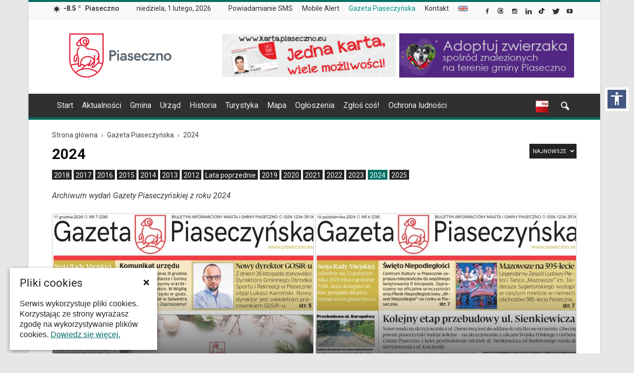

--- FILE ---
content_type: text/html; charset=UTF-8
request_url: https://piaseczno.eu/category/gazeta-piaseczynska/2024/
body_size: 19268
content:
<!doctype html >
<!--[if IE 8]>    <html class="ie8" lang="en"> <![endif]-->
<!--[if IE 9]>    <html class="ie9" lang="en"> <![endif]-->
<!--[if gt IE 8]><!--> <html lang="pl-PL"> <!--<![endif]-->
<head>
    <title>2024 | Oficjalna strona Miasta i Gminy Piaseczno</title>
    <meta charset="UTF-8" />
    <meta name="viewport" content="width=device-width, initial-scale=1.0">
    <link rel="pingback" href="https://piaseczno.eu/xmlrpc.php" />
    
    <meta name='robots' content='max-image-preview:large' />
	<style>img:is([sizes="auto" i], [sizes^="auto," i]) { contain-intrinsic-size: 3000px 1500px }</style>
	<link rel="icon" type="image/png" href="https://piaseczno.eu/wp-content/uploads/2016/12/favicon.ico"><link rel="apple-touch-icon-precomposed" sizes="76x76" href="https://piaseczno.eu/wp-content/uploads/2017/01/iOS_icon_76.png"/><link rel="apple-touch-icon-precomposed" sizes="120x120" href="https://piaseczno.eu/wp-content/uploads/2017/01/iOS_icon_120.png"/><link rel="apple-touch-icon-precomposed" sizes="152x152" href="https://piaseczno.eu/wp-content/uploads/2017/01/iOS_icon_152.png"/><link rel="apple-touch-icon-precomposed" sizes="114x114" href="https://piaseczno.eu/wp-content/uploads/2017/01/iOS_icon_114.png"/><link rel="apple-touch-icon-precomposed" sizes="144x144" href="https://piaseczno.eu/wp-content/uploads/2017/01/iOS_icon_144.png"/><link rel='dns-prefetch' href='//code.jquery.com' />
<link rel='dns-prefetch' href='//fonts.googleapis.com' />
<link rel="alternate" type="application/rss+xml" title="Oficjalna strona Miasta i Gminy Piaseczno &raquo; Kanał z wpisami" href="https://piaseczno.eu/feed/" />
<link rel="alternate" type="application/rss+xml" title="Oficjalna strona Miasta i Gminy Piaseczno &raquo; Kanał z komentarzami" href="https://piaseczno.eu/comments/feed/" />
<link rel="alternate" type="application/rss+xml" title="Oficjalna strona Miasta i Gminy Piaseczno &raquo; Kanał z wpisami zaszufladkowanymi do kategorii 2024" href="https://piaseczno.eu/category/gazeta-piaseczynska/2024/feed/" />
<script type="text/javascript">
/* <![CDATA[ */
window._wpemojiSettings = {"baseUrl":"https:\/\/s.w.org\/images\/core\/emoji\/16.0.1\/72x72\/","ext":".png","svgUrl":"https:\/\/s.w.org\/images\/core\/emoji\/16.0.1\/svg\/","svgExt":".svg","source":{"concatemoji":"https:\/\/piaseczno.eu\/wp-includes\/js\/wp-emoji-release.min.js?ver=6.8.3"}};
/*! This file is auto-generated */
!function(s,n){var o,i,e;function c(e){try{var t={supportTests:e,timestamp:(new Date).valueOf()};sessionStorage.setItem(o,JSON.stringify(t))}catch(e){}}function p(e,t,n){e.clearRect(0,0,e.canvas.width,e.canvas.height),e.fillText(t,0,0);var t=new Uint32Array(e.getImageData(0,0,e.canvas.width,e.canvas.height).data),a=(e.clearRect(0,0,e.canvas.width,e.canvas.height),e.fillText(n,0,0),new Uint32Array(e.getImageData(0,0,e.canvas.width,e.canvas.height).data));return t.every(function(e,t){return e===a[t]})}function u(e,t){e.clearRect(0,0,e.canvas.width,e.canvas.height),e.fillText(t,0,0);for(var n=e.getImageData(16,16,1,1),a=0;a<n.data.length;a++)if(0!==n.data[a])return!1;return!0}function f(e,t,n,a){switch(t){case"flag":return n(e,"\ud83c\udff3\ufe0f\u200d\u26a7\ufe0f","\ud83c\udff3\ufe0f\u200b\u26a7\ufe0f")?!1:!n(e,"\ud83c\udde8\ud83c\uddf6","\ud83c\udde8\u200b\ud83c\uddf6")&&!n(e,"\ud83c\udff4\udb40\udc67\udb40\udc62\udb40\udc65\udb40\udc6e\udb40\udc67\udb40\udc7f","\ud83c\udff4\u200b\udb40\udc67\u200b\udb40\udc62\u200b\udb40\udc65\u200b\udb40\udc6e\u200b\udb40\udc67\u200b\udb40\udc7f");case"emoji":return!a(e,"\ud83e\udedf")}return!1}function g(e,t,n,a){var r="undefined"!=typeof WorkerGlobalScope&&self instanceof WorkerGlobalScope?new OffscreenCanvas(300,150):s.createElement("canvas"),o=r.getContext("2d",{willReadFrequently:!0}),i=(o.textBaseline="top",o.font="600 32px Arial",{});return e.forEach(function(e){i[e]=t(o,e,n,a)}),i}function t(e){var t=s.createElement("script");t.src=e,t.defer=!0,s.head.appendChild(t)}"undefined"!=typeof Promise&&(o="wpEmojiSettingsSupports",i=["flag","emoji"],n.supports={everything:!0,everythingExceptFlag:!0},e=new Promise(function(e){s.addEventListener("DOMContentLoaded",e,{once:!0})}),new Promise(function(t){var n=function(){try{var e=JSON.parse(sessionStorage.getItem(o));if("object"==typeof e&&"number"==typeof e.timestamp&&(new Date).valueOf()<e.timestamp+604800&&"object"==typeof e.supportTests)return e.supportTests}catch(e){}return null}();if(!n){if("undefined"!=typeof Worker&&"undefined"!=typeof OffscreenCanvas&&"undefined"!=typeof URL&&URL.createObjectURL&&"undefined"!=typeof Blob)try{var e="postMessage("+g.toString()+"("+[JSON.stringify(i),f.toString(),p.toString(),u.toString()].join(",")+"));",a=new Blob([e],{type:"text/javascript"}),r=new Worker(URL.createObjectURL(a),{name:"wpTestEmojiSupports"});return void(r.onmessage=function(e){c(n=e.data),r.terminate(),t(n)})}catch(e){}c(n=g(i,f,p,u))}t(n)}).then(function(e){for(var t in e)n.supports[t]=e[t],n.supports.everything=n.supports.everything&&n.supports[t],"flag"!==t&&(n.supports.everythingExceptFlag=n.supports.everythingExceptFlag&&n.supports[t]);n.supports.everythingExceptFlag=n.supports.everythingExceptFlag&&!n.supports.flag,n.DOMReady=!1,n.readyCallback=function(){n.DOMReady=!0}}).then(function(){return e}).then(function(){var e;n.supports.everything||(n.readyCallback(),(e=n.source||{}).concatemoji?t(e.concatemoji):e.wpemoji&&e.twemoji&&(t(e.twemoji),t(e.wpemoji)))}))}((window,document),window._wpemojiSettings);
/* ]]> */
</script>
<style id='wp-emoji-styles-inline-css' type='text/css'>

	img.wp-smiley, img.emoji {
		display: inline !important;
		border: none !important;
		box-shadow: none !important;
		height: 1em !important;
		width: 1em !important;
		margin: 0 0.07em !important;
		vertical-align: -0.1em !important;
		background: none !important;
		padding: 0 !important;
	}
</style>
<link rel='stylesheet' id='pdfemb-gutenberg-block-backend-js-css' href='https://piaseczno.eu/wp-content/plugins/pdf-embedder/css/pdfemb-blocks.css?ver=6.8.3' type='text/css' media='all' />
<link rel='stylesheet' id='skiplinks-css' href='https://piaseczno.eu/wp-content/plugins/accessible-poetry/assets/css/acp-skiplinks.css?ver=6.8.3' type='text/css' media='all' />
<link rel='stylesheet' id='acp-toolbar-css' href='https://piaseczno.eu/wp-content/plugins/accessible-poetry/assets/css/acp-toolbar.css?ver=6.8.3' type='text/css' media='all' />
<link rel='stylesheet' id='alo-easymail-css' href='https://piaseczno.eu/wp-content/plugins/alo-easymail/alo-easymail.css?ver=6.8.3' type='text/css' media='all' />
<link rel='stylesheet' id='events-maker-front-css' href='https://piaseczno.eu/wp-content/plugins/events-maker/css/front.css?ver=6.8.3' type='text/css' media='all' />
<link rel='stylesheet' id='totalpool_custom_style-css' href='https://piaseczno.eu/wp-content/plugins/totalpoll/assets/css/totalpool_custom_style.css?ver=1.0.0' type='text/css' media='all' />
<link rel='stylesheet' id='cookie-consent-style-css' href='https://piaseczno.eu/wp-content/plugins/uk-cookie-consent/assets/css/style.css?ver=6.8.3' type='text/css' media='all' />
<link rel='stylesheet' id='google_font_open_sans-css' href='https://fonts.googleapis.com/css?family=Open+Sans%3A300italic%2C400italic%2C600italic%2C400%2C600%2C700&#038;subset=hebrew%2Clatin%2Clatin-ext&#038;ver=6.8.3' type='text/css' media='all' />
<link rel='stylesheet' id='google_font_roboto-css' href='https://fonts.googleapis.com/css?family=Roboto%3A500%2C400italic%2C700%2C900%2C500italic%2C400%2C300&#038;subset=hebrew%2Clatin%2Clatin-ext&#038;ver=6.8.3' type='text/css' media='all' />
<link rel='stylesheet' id='fancybox-css' href='https://piaseczno.eu/wp-content/plugins/easy-fancybox/fancybox/jquery.fancybox-1.3.8.min.css?ver=1.5.8.2' type='text/css' media='screen' />
<link rel='stylesheet' id='js_composer_front-css' href='https://piaseczno.eu/wp-content/plugins/js_composer/assets/css/js_composer.min.css?ver=4.12.1' type='text/css' media='all' />
<link rel='stylesheet' id='td-theme-css' href='https://piaseczno.eu/wp-content/themes/Newspaper/style.css?ver=7.5' type='text/css' media='all' />
<link rel='stylesheet' id='td-theme-demo-style-css' href='https://piaseczno.eu/wp-content/themes/Newspaper/includes/demos/magazine/demo_style.css?ver=7.5' type='text/css' media='all' />
<script type="text/javascript" src="https://code.jquery.com/jquery-2.2.4.min.js?ver=2.2.4" id="jquery-js"></script>
<script type="text/javascript" src="https://piaseczno.eu/wp-content/plugins/accessible-poetry/assets/js/accessible-poetry.js?ver=6.8.3" id="acp-scripts-js"></script>
<script type="text/javascript" src="https://piaseczno.eu/wp-content/plugins/accessible-poetry/assets/js/acp-toolbar.js?ver=6.8.3" id="acp-toolbar-js"></script>
<script type="text/javascript" src="https://piaseczno.eu/wp-content/plugins/events-maker/js/front-sorting.js?ver=6.8.3" id="events-maker-sorting-js"></script>
<script type="text/javascript" src="https://code.jquery.com/jquery-migrate-1.4.1.min.js?ver=1.4.1" id="jquery-migrate-js"></script>
<link rel="https://api.w.org/" href="https://piaseczno.eu/wp-json/" /><link rel="alternate" title="JSON" type="application/json" href="https://piaseczno.eu/wp-json/wp/v2/categories/392" /><meta name="generator" content="WordPress 6.8.3" />
<style type="text/css">
		/* Extra styles to allow keyboard accessibility of dropdown menus */
		div:not(#wpadminbar) [role="navigation"] ul ul {
			display: block !important;
			margin-left:-9999px !important;
		}

		div:not(#wpadminbar) [role="navigation"] ul li.ccadm-hover > ul,
		div:not(#wpadminbar) [role="navigation"] ul a:focus+ul {
			margin-left:0 !important;
		}
	</style><script type="text/javascript" src="https://piaseczno.eu/wp-includes/js/tw-sack.min.js?ver=1.6.1" id="sack-js"></script>
	<script type="text/javascript">
		//<![CDATA[
				function alo_em_pubblic_form ()
		{

			var alo_cf_array = new Array();
									document.alo_easymail_widget_form.submit.value="Wysyłam...";
			document.alo_easymail_widget_form.submit.disabled = true;
			document.getElementById('alo_em_widget_loading').style.display = "inline";
			document.getElementById('alo_easymail_widget_feedback').innerHTML = "";

			var alo_em_sack = new sack("https://piaseczno.eu/wp-admin/admin-ajax.php" );

			alo_em_sack.execute = 1;
			alo_em_sack.method = 'POST';
			alo_em_sack.setVar( "action", "alo_em_pubblic_form_check" );
						alo_em_sack.setVar( "alo_em_opt_email", document.alo_easymail_widget_form.alo_em_opt_email.value );
						alo_em_sack.setVar( "alo_easymail_txt_generic_error", 'Błąd podczas wykonywania zadania' );
			alo_em_sack.setVar( "alo_em_error_email_incorrect", "Podany adres e-mail jest nieprawidłowy.");
			alo_em_sack.setVar( "alo_em_error_name_empty", "Pole Imię i nazwisko należy wypełnić");
						alo_em_sack.setVar( "alo_em_error_email_added", "Ostrzeżenie: ten adres email został subskrybowany ale nie aktywowany. W tej chwili wysyłam kolejny email aktywacyjny.");
			alo_em_sack.setVar( "alo_em_error_email_activated", "Ostrzeżenie: ten adres email został subskrybowany.");
			alo_em_sack.setVar( "alo_em_error_on_sending", "Błąd podczas wysyłania. Spróbuj ponownie");
			alo_em_sack.setVar( "alo_em_txt_ok", "Zapisywanie do newslettera zakończone. Otrzymasz od nas e-mail z linkiem, który należy kliknąć aby aktywować Newslettera");
			alo_em_sack.setVar( "alo_em_txt_subscribe", "Zapisz się");
			alo_em_sack.setVar( "alo_em_lang_code", "");

			var cbs = document.getElementById('alo_easymail_widget_form').getElementsByTagName('input');
			var length = cbs.length;
			var lists = "";
			for (var i=0; i < length; i++) {
				if (cbs[i].name == 'alo_em_form_lists' +'[]' && cbs[i].type == 'checkbox') {
					if ( cbs[i].checked ) lists += cbs[i].value + ",";
				}
			}
			alo_em_sack.setVar( "alo_em_form_lists", lists );
			alo_em_sack.setVar( "alo_em_nonce", '6401db9984' );
			//alo_em_sack.onError = function() { alert('Ajax error' )};
			alo_em_sack.runAJAX();

			return true;

		}
				//]]>
	</script>
	<script src="https://www.google.com/recaptcha/api.js?hl=pl_PL" async defer></script>
<meta http-equiv="Content-type" content="text/html; charset=utf-8" /><style id="ctcc-css" type="text/css" media="screen">
				#catapult-cookie-bar {
					box-sizing: border-box;
					max-height: 0;
					opacity: 0;
					z-index: 99999;
					overflow: hidden;
					color: #222222;
					position: fixed;
					left: 20px;
					bottom: 6%;
					width: 300px;
					background-color: #ffffff;
				}
				#catapult-cookie-bar a {
					color: #006e64;
				}
				#catapult-cookie-bar .x_close span {
					background-color: #ffffff;
				}
				button#catapultCookie {
					background:#006e64;
					color: #ffffff;
					border: 0; padding: 6px 9px; border-radius: 3px;
				}
				#catapult-cookie-bar h3 {
					color: #222222;
				}
				.has-cookie-bar #catapult-cookie-bar {
					opacity: 1;
					max-height: 999px;
					min-height: 30px;
				}</style><!--[if lt IE 9]><script src="https://html5shim.googlecode.com/svn/trunk/html5.js"></script><![endif]-->
    <meta name="generator" content="Powered by Visual Composer - drag and drop page builder for WordPress."/>
<!--[if lte IE 9]><link rel="stylesheet" type="text/css" href="https://piaseczno.eu/wp-content/plugins/js_composer/assets/css/vc_lte_ie9.min.css" media="screen"><![endif]--><!--[if IE  8]><link rel="stylesheet" type="text/css" href="https://piaseczno.eu/wp-content/plugins/js_composer/assets/css/vc-ie8.min.css" media="screen"><![endif]-->
<!-- JS generated by theme -->

<script>
    
    

	    var tdBlocksArray = []; //here we store all the items for the current page

	    //td_block class - each ajax block uses a object of this class for requests
	    function tdBlock() {
		    this.id = '';
		    this.block_type = 1; //block type id (1-234 etc)
		    this.atts = '';
		    this.td_column_number = '';
		    this.td_current_page = 1; //
		    this.post_count = 0; //from wp
		    this.found_posts = 0; //from wp
		    this.max_num_pages = 0; //from wp
		    this.td_filter_value = ''; //current live filter value
		    this.is_ajax_running = false;
		    this.td_user_action = ''; // load more or infinite loader (used by the animation)
		    this.header_color = '';
		    this.ajax_pagination_infinite_stop = ''; //show load more at page x
	    }


        // td_js_generator - mini detector
        (function(){
            var htmlTag = document.getElementsByTagName("html")[0];

            if ( navigator.userAgent.indexOf("MSIE 10.0") > -1 ) {
                htmlTag.className += ' ie10';
            }

            if ( !!navigator.userAgent.match(/Trident.*rv\:11\./) ) {
                htmlTag.className += ' ie11';
            }

            if ( /(iPad|iPhone|iPod)/g.test(navigator.userAgent) ) {
                htmlTag.className += ' td-md-is-ios';
            }

            var user_agent = navigator.userAgent.toLowerCase();
            if ( user_agent.indexOf("android") > -1 ) {
                htmlTag.className += ' td-md-is-android';
            }

            if ( -1 !== navigator.userAgent.indexOf('Mac OS X')  ) {
                htmlTag.className += ' td-md-is-os-x';
            }

            if ( /chrom(e|ium)/.test(navigator.userAgent.toLowerCase()) ) {
               htmlTag.className += ' td-md-is-chrome';
            }

            if ( -1 !== navigator.userAgent.indexOf('Firefox') ) {
                htmlTag.className += ' td-md-is-firefox';
            }

            if ( -1 !== navigator.userAgent.indexOf('Safari') && -1 === navigator.userAgent.indexOf('Chrome') ) {
                htmlTag.className += ' td-md-is-safari';
            }

            if( -1 !== navigator.userAgent.indexOf('IEMobile') ){
                htmlTag.className += ' td-md-is-iemobile';
            }

        })();




        var tdLocalCache = {};

        ( function () {
            "use strict";

            tdLocalCache = {
                data: {},
                remove: function (resource_id) {
                    delete tdLocalCache.data[resource_id];
                },
                exist: function (resource_id) {
                    return tdLocalCache.data.hasOwnProperty(resource_id) && tdLocalCache.data[resource_id] !== null;
                },
                get: function (resource_id) {
                    return tdLocalCache.data[resource_id];
                },
                set: function (resource_id, cachedData) {
                    tdLocalCache.remove(resource_id);
                    tdLocalCache.data[resource_id] = cachedData;
                }
            };
        })();

    
    
var td_viewport_interval_list=[{"limitBottom":767,"sidebarWidth":228},{"limitBottom":1018,"sidebarWidth":300},{"limitBottom":1140,"sidebarWidth":324}];
var td_animation_stack_effect="type0";
var tds_animation_stack=true;
var td_animation_stack_specific_selectors=".entry-thumb, img";
var td_animation_stack_general_selectors=".td-animation-stack img, .post img";
var tds_general_modal_image="yes";
var td_ajax_url="https:\/\/piaseczno.eu\/wp-admin\/admin-ajax.php?td_theme_name=Newspaper&v=7.5";
var td_get_template_directory_uri="https:\/\/piaseczno.eu\/wp-content\/themes\/Newspaper";
var tds_snap_menu="smart_snap_always";
var tds_logo_on_sticky="show";
var tds_header_style="";
var td_please_wait="Prosz\u0119 czeka\u0107 ...";
var td_email_user_pass_incorrect="U\u017cytkownik lub has\u0142o niepoprawne!";
var td_email_user_incorrect="E-mail lub nazwa u\u017cytkownika jest niepoprawna!";
var td_email_incorrect="E-mail niepoprawny!";
var tds_more_articles_on_post_enable="";
var tds_more_articles_on_post_time_to_wait="";
var tds_more_articles_on_post_pages_distance_from_top=0;
var tds_theme_color_site_wide="#006e64";
var tds_smart_sidebar="";
var tdThemeName="Newspaper";
var td_magnific_popup_translation_tPrev="Poprzedni (Strza\u0142ka w lewo)";
var td_magnific_popup_translation_tNext="Nast\u0119pny (Strza\u0142ka w prawo)";
var td_magnific_popup_translation_tCounter="%curr% z %total%";
var td_magnific_popup_translation_ajax_tError="Zawarto\u015b\u0107 z %url% nie mo\u017ce by\u0107 za\u0142adowana.";
var td_magnific_popup_translation_image_tError="Obraz #%curr% nie mo\u017ce by\u0107 za\u0142adowany.";
var td_ad_background_click_link="";
var td_ad_background_click_target="";
</script>

<script>
  (function(i,s,o,g,r,a,m){i['GoogleAnalyticsObject']=r;i[r]=i[r]||function(){
  (i[r].q=i[r].q||[]).push(arguments)},i[r].l=1*new Date();a=s.createElement(o),
  m=s.getElementsByTagName(o)[0];a.async=1;a.src=g;m.parentNode.insertBefore(a,m)
  })(window,document,'script','https://www.google-analytics.com/analytics.js','ga');

  ga('create', 'UA-97575399-1', 'auto');
  ga('send', 'pageview');

</script>

<!-- Google tag (gtag.js) -->
<script async src="https://www.googletagmanager.com/gtag/js?id=G-BN2C7VHKXV"></script>
<script>
  window.dataLayer = window.dataLayer || [];
  function gtag(){dataLayer.push(arguments);}
  gtag('js', new Date());

  gtag('config', 'G-BN2C7VHKXV');
</script><link rel="icon" href="https://piaseczno.eu/wp-content/uploads/2025/06/logo-piaseczna-150x150.png" sizes="32x32" />
<link rel="icon" href="https://piaseczno.eu/wp-content/uploads/2025/06/logo-piaseczna-300x300.png" sizes="192x192" />
<link rel="apple-touch-icon" href="https://piaseczno.eu/wp-content/uploads/2025/06/logo-piaseczna-300x300.png" />
<meta name="msapplication-TileImage" content="https://piaseczno.eu/wp-content/uploads/2025/06/logo-piaseczna-300x300.png" />

<!-- Easy FancyBox 1.5.8.2 using FancyBox 1.3.8 - RavanH (http://status301.net/wordpress-plugins/easy-fancybox/) -->
<script type="text/javascript">
/* <![CDATA[ */
var fb_timeout = null;
var fb_opts = { 'overlayShow' : true, 'hideOnOverlayClick' : true, 'showCloseButton' : true, 'margin' : 20, 'centerOnScroll' : true, 'enableEscapeButton' : true, 'autoScale' : true };
var easy_fancybox_handler = function(){
	/* SWF */
	jQuery('a.fancybox-swf, area.fancybox-swf, li.fancybox-swf a').fancybox( jQuery.extend({}, fb_opts, { 'type' : 'swf', 'width' : 1280, 'height' : 800, 'titleShow' : false, 'titlePosition' : 'float', 'titleFromAlt' : true, 'swf' : {'wmode':'opaque','allowfullscreen':true} }) );
	/* iFrame */
	jQuery('a.fancybox-iframe, area.fancybox-iframe, li.fancybox-iframe a').fancybox( jQuery.extend({}, fb_opts, { 'type' : 'iframe', 'width' : '80%', 'height' : '90%', 'titleShow' : false, 'titlePosition' : 'float', 'titleFromAlt' : true, 'allowfullscreen' : false }) );
}
var easy_fancybox_auto = function(){
	/* Auto-click */
	setTimeout(function(){jQuery('#fancybox-auto').trigger('click')},1000);
}
/* ]]> */
</script>
<noscript><style type="text/css"> .wpb_animate_when_almost_visible { opacity: 1; }</style></noscript>    
<script type="text/javascript" async src="/wp-content/themes/Newspaper/js/oncallsearch.js" crossorigin="anonymous"></script>

<script type="text/javascript" async src="/wp-content/themes/Newspaper/js/wcag22.js" crossorigin="anonymous"></script>
<link rel="stylesheet" href="/wp-content/themes/Newspaper/js/wcag22.css" type="text/css" media="all">

</head>

<body class="archive category category-392 wp-theme-Newspaper acp-focus-red td-magazine td_category_template_3 td_category_top_posts_style_4 wpb-js-composer js-comp-ver-4.12.1 vc_responsive td-animation-stack-type0 td-boxed-layout" itemscope="itemscope" itemtype="https://schema.org/WebPage">
    
    <nav id="acp-toolbar-wrap" data-fontsizer-include="" data-fontsizer-exclude="">
	<button id="acp-toggle-toolbar" aria-label="Włącz panel dostępności"><i class="material-icons md-32">accessibility</i></button>
	<div id="acp-toolbar">
		<button id="acp-toolbar-close" aria-label="Zamknij panel dostępności"><i class="material-icons">highlight_off</i></button>
		<h3 id="acp-toolbar-title">Panel dostępności</h3>
				<label class="acp-toolbar-label">Rozmiar czcionek</label>
		<div id="acp-toolbar-textsize" class="acp-toolbar-btn-group">
			<button id="acp-text-down" class="acp-toolbar-btn"><span><i class="material-icons">zoom_out</i></span>Zmniejsz rozmiar czcionek</button>
			<button id="acp-text-up" class="acp-toolbar-btn"><span><i class="material-icons">zoom_in</i></span>Zwiększ rozmiar czcionek</button>
			<button id="acp-text-reset" class="acp-toolbar-btn acp-btn-reset"><span><i class="material-icons">autorenew</i></span>Resetuj ustawienia</button>
		</div>
						<label class="acp-toolbar-label">Dostosowanie kontrastu</label>
		<div id="acp-toolbar-contrast" class="acp-toolbar-btn-group">
			<button id="acp-contrast-dark" class="acp-toolbar-btn"><span><i class="material-icons">brightness_low</i></span>Ciemny kontrast</button>
			<button id="acp-contrast-bright" class="acp-toolbar-btn"><span><i class="material-icons">brightness_high</i></span>Jasny kontrast</button>
			<button id="acp-contrast-reset" class="acp-toolbar-btn acp-btn-reset"><span><i class="material-icons">autorenew</i></span>Resetuj ustawienia</button>
		</div>
						<label class="acp-toolbar-label">Odnośniki</label>
		<div id="acp-toolbar-links" class="acp-toolbar-btn-group">
						<button id="acp-links-marklinks" class="acp-toolbar-btn"><span><i class="material-icons">format_paint</i></span>Podświetl odnośniki</button>
									<button id="acp-links-underline" class="acp-toolbar-btn"><span><i class="material-icons">format_underlined</i></span>Podkreśl odnośniki</button>
					</div>
						<label class="acp-toolbar-label">Czytelność czcionki</label>
		<div id="acp-toolbar-font" class="acp-toolbar-btn-group">
			<button id="acp-font-readable" class="acp-toolbar-btn"><span><i class="material-icons">text_format</i></span>Popraw czytelność</button>
		</div>
				
				<label class="acp-toolbar-label">Animacje</label>
		<div id="acp-toolbar-animation" class="acp-toolbar-btn-group">
			<button id="acp-animation" class="acp-toolbar-btn"><span><i class="material-icons">local_movies</i></span>Wyłącz animacje</button>
		</div>
				
				<div id="acp-toolbar-extra">
						<a href="/oswiadczenie-o-dostepnosci/" data-wpel-link="internal"><span><i class="material-icons">accessibility</i></span>Deklaracja o dostępności</a>
									<a href="/pomoc-serwisu/" data-wpel-link="internal"><span><i class="material-icons">help_outline</i></span>Pomoc serwisu</a>
					</div>
				<div class="acp-author">
			<a href="http://www.amitmoreno.com/" aria-label="Go to the accessibility plugin author website - this link will open in a new window" target="_self" data-wpel-link="external" rel="external noopener noreferrer">Accessibe Poetry by Amit Moreno</a>
		</div>
	</div>
</nav>
    <nav><ul id="acp_skiplinks" role="navigation"><li><a href="#td-header-menu" class="skiplinks">Przejdź do menu</a></li><li><a href="#tresc" class="skiplinks">Przejdź do treści</a></li><li><a href="#td-footer-wrapper" class="skiplinks">Przejdź do stopki</a></li></ul></nav>
        <div class="td-scroll-up"><i class="td-icon-menu-up"></i></div>
    
    <div class="td-menu-background"></div>
<div id="td-mobile-nav">
    <div class="td-mobile-container">
        <!-- mobile menu top section -->
        <div class="td-menu-socials-wrap">
            <!-- socials -->
            <div class="td-menu-socials">
                
        <span class="td-social-icon-wrap">
            <a target="_self" href="https://www.facebook.com/GminaPiaseczno/" title="Facebook" data-wpel-link="external" rel="external noopener noreferrer">
                <i class="td-icon-font td-icon-facebook"></i>
            </a>
        </span>
        <span class="td-social-icon-wrap">
            <a target="_self" href="https://www.threads.net/@gmina_piaseczno" title="Google+" data-wpel-link="external" rel="external noopener noreferrer">
                <i class="td-icon-font td-icon-googleplus"></i>
            </a>
        </span>
        <span class="td-social-icon-wrap">
            <a target="_self" href="https://www.instagram.com/gmina_piaseczno/" title="Instagram" data-wpel-link="external" rel="external noopener noreferrer">
                <i class="td-icon-font td-icon-instagram"></i>
            </a>
        </span>
        <span class="td-social-icon-wrap">
            <a target="_self" href="https://www.linkedin.com/company/urz%C4%85d-miasta-i-gminy-piaseczno/" title="Linkedin" data-wpel-link="external" rel="external noopener noreferrer">
                <i class="td-icon-font td-icon-linkedin"></i>
            </a>
        </span>
        <span class="td-social-icon-wrap">
            <a target="_self" href="https://www.tiktok.com/@gmina.piaseczno" title="Reddit" data-wpel-link="external" rel="external noopener noreferrer">
                <i class="td-icon-font td-icon-reddit"></i>
            </a>
        </span>
        <span class="td-social-icon-wrap">
            <a target="_self" href="https://twitter.com/GminaPiaseczno" title="Twitter" data-wpel-link="external" rel="external noopener noreferrer">
                <i class="td-icon-font td-icon-twitter"></i>
            </a>
        </span>
        <span class="td-social-icon-wrap">
            <a target="_self" href="https://www.youtube.com/@GminaPiasecznoPromocja" title="Youtube" data-wpel-link="external" rel="external noopener noreferrer">
                <i class="td-icon-font td-icon-youtube"></i>
            </a>
        </span>            </div>
            <!-- close button -->
            <div class="td-mobile-close">
                <a href="#"><i class="td-icon-close-mobile"></i></a>
            </div>
        </div>

        <!-- login section -->
        
        <!-- menu section -->
        <div class="td-mobile-content">
            <div class="menu-menu-glowne-container"><ul id="menu-menu-glowne" class="td-mobile-main-menu"><li id="menu-item-41" class="menu-item menu-item-type-post_type menu-item-object-page menu-item-home menu-item-first menu-item-41"><a href="https://piaseczno.eu/" data-wpel-link="internal">Start</a></li>
<li id="menu-item-3871" class="menu-item menu-item-type-taxonomy menu-item-object-category menu-item-3871"><a href="https://piaseczno.eu/category/aktualnosci/" data-wpel-link="internal">Aktualności</a></li>
<li id="menu-item-3675" class="menu-item menu-item-type-post_type menu-item-object-page menu-item-3675"><a href="https://piaseczno.eu/nasza-gmina/" data-wpel-link="internal">Gmina</a></li>
<li id="menu-item-3933" class="menu-item menu-item-type-custom menu-item-object-custom menu-item-3933"><a href="http://bip.piaseczno.eu/" data-wpel-link="external" target="_self" rel="external noopener noreferrer">Urząd</a></li>
<li id="menu-item-3168" class="menu-item menu-item-type-post_type menu-item-object-page menu-item-3168"><a href="https://piaseczno.eu/historia/" data-wpel-link="internal">Historia</a></li>
<li id="menu-item-3166" class="menu-item menu-item-type-post_type menu-item-object-page menu-item-3166"><a href="https://piaseczno.eu/turystyka-i-rekreacja/" data-wpel-link="internal">Turystyka</a></li>
<li id="menu-item-3928" class="menu-item menu-item-type-custom menu-item-object-custom menu-item-3928"><a href="https://mapy.piaseczno.eu/" data-wpel-link="external" target="_self" rel="external noopener noreferrer">Mapa</a></li>
<li id="menu-item-9457" class="menu-item menu-item-type-custom menu-item-object-custom menu-item-9457"><a href="http://bip.piaseczno.eu/artykuly/21/tablica-ogloszen" data-wpel-link="external" target="_self" rel="external noopener noreferrer">Ogłoszenia</a></li>
<li id="menu-item-85140" class="menu-item menu-item-type-custom menu-item-object-custom menu-item-85140"><a href="https://piaseczno.eu/category/zglos-cos-piaseczno/" data-wpel-link="internal">Zgłoś coś!</a></li>
<li id="menu-item-91463" class="menu-item menu-item-type-post_type menu-item-object-page menu-item-91463"><a href="https://piaseczno.eu/ochrona-ludnosci/" data-wpel-link="internal">Ochrona ludności</a></li>
</ul></div>        </div>
    </div>

    <!-- register/login section -->
    </div>    <div class="td-search-background"></div>
<div class="td-search-wrap-mob">
	<div class="td-drop-down-search" aria-labelledby="td-header-search-button">
		<form method="get" class="td-search-form" action="https://piaseczno.eu/">
			<!-- close button -->
			<div class="td-search-close">
				<a href="#"><i class="td-icon-close-mobile"></i></a>
			</div>
			<div role="search" class="td-search-input">
				<span>Wyszukiwanie</span>
				<input id="td-header-search-mob" type="text" value="" name="s" autocomplete="off" />
			</div>
		</form>
		<div id="td-aj-search-mob"></div>
	</div>
</div>    
    
    <div id="td-outer-wrap">
    
        <!--
Header style 1
-->

<div class="td-header-wrap td-header-style-1">

    <div class="td-header-top-menu-full">
        <div class="td-container td-header-row td-header-top-menu">
            
    <div class="top-bar-style-1">
        
<div class="td-header-sp-top-menu">


	<!-- td weather source: cache -->		<div class="td-weather-top-widget" id="td_top_weather_uid">
			<i class="td-icons clear-sky-d"></i>
			<div class="td-weather-now" data-block-uid="td_top_weather_uid">
				<span class="td-big-degrees">-8.5</span>
				<span class="td-weather-unit">C</span>
			</div>
			<div class="td-weather-header">
				<div class="td-weather-city">Piaseczno</div>
			</div>
		</div>
		        <div class="td_data_time">
            <div >

                niedziela, 1 lutego, 2026
            </div>
        </div>
    <div class="menu-top-container"><ul id="menu-menu-w-topie" class="top-header-menu"><li id="menu-item-5442" class="menu-item menu-item-type-post_type menu-item-object-post menu-item-first td-menu-item td-normal-menu menu-item-5442"><a href="https://piaseczno.eu/system-powiadamiania-sms/" data-wpel-link="internal">Powiadamianie SMS</a></li>
<li id="menu-item-2668" class="menu-item menu-item-type-taxonomy menu-item-object-category td-menu-item td-normal-menu menu-item-2668"><a href="https://piaseczno.eu/category/mobile-alert/" data-wpel-link="internal">Mobile Alert</a></li>
<li id="menu-item-2667" class="menu-item menu-item-type-taxonomy menu-item-object-category current-category-ancestor td-menu-item td-normal-menu menu-item-2667"><a href="https://piaseczno.eu/category/gazeta-piaseczynska/" data-wpel-link="internal">Gazeta Piaseczyńska</a></li>
<li id="menu-item-506" class="menu-item menu-item-type-post_type menu-item-object-page td-menu-item td-normal-menu menu-item-506"><a href="https://piaseczno.eu/kontakt/" data-wpel-link="internal">Kontakt</a></li>
<li id="menu-item-2702" class="englishversion menu-item menu-item-type-taxonomy menu-item-object-category td-menu-item td-normal-menu menu-item-2702"><a href="https://piaseczno.eu/category/about-municipality/" data-wpel-link="internal">About Municipality</a></li>
</ul></div></div>
        <div class="td-header-sp-top-widget">
    
        <span class="td-social-icon-wrap">
            <a target="_self" href="https://www.facebook.com/GminaPiaseczno/" title="Facebook" data-wpel-link="external" rel="external noopener noreferrer">
                <i class="td-icon-font td-icon-facebook"></i>
            </a>
        </span>
        <span class="td-social-icon-wrap">
            <a target="_self" href="https://www.threads.net/@gmina_piaseczno" title="Google+" data-wpel-link="external" rel="external noopener noreferrer">
                <i class="td-icon-font td-icon-googleplus"></i>
            </a>
        </span>
        <span class="td-social-icon-wrap">
            <a target="_self" href="https://www.instagram.com/gmina_piaseczno/" title="Instagram" data-wpel-link="external" rel="external noopener noreferrer">
                <i class="td-icon-font td-icon-instagram"></i>
            </a>
        </span>
        <span class="td-social-icon-wrap">
            <a target="_self" href="https://www.linkedin.com/company/urz%C4%85d-miasta-i-gminy-piaseczno/" title="Linkedin" data-wpel-link="external" rel="external noopener noreferrer">
                <i class="td-icon-font td-icon-linkedin"></i>
            </a>
        </span>
        <span class="td-social-icon-wrap">
            <a target="_self" href="https://www.tiktok.com/@gmina.piaseczno" title="Reddit" data-wpel-link="external" rel="external noopener noreferrer">
                <i class="td-icon-font td-icon-reddit"></i>
            </a>
        </span>
        <span class="td-social-icon-wrap">
            <a target="_self" href="https://twitter.com/GminaPiaseczno" title="Twitter" data-wpel-link="external" rel="external noopener noreferrer">
                <i class="td-icon-font td-icon-twitter"></i>
            </a>
        </span>
        <span class="td-social-icon-wrap">
            <a target="_self" href="https://www.youtube.com/@GminaPiasecznoPromocja" title="Youtube" data-wpel-link="external" rel="external noopener noreferrer">
                <i class="td-icon-font td-icon-youtube"></i>
            </a>
        </span></div>
    </div>

<!-- LOGIN MODAL -->

                <div  id="login-form" class="white-popup-block mfp-hide mfp-with-anim">
                    <div class="td-login-wrap">
                        <a href="#" class="td-back-button"><i class="td-icon-modal-back"></i></a>
                        <div id="td-login-div" class="td-login-form-div td-display-block">
                            <div class="td-login-panel-title">Sign in</div>
                            <div class="td-login-panel-descr">Witamy! Zaloguj się na swoje konto</div>
                            <div class="td_display_err"></div>
                            <div class="td-login-inputs"><input class="td-login-input" type="text" name="login_email" id="login_email" value="" required><label>Twoja nazwa użytkownika</label></div>
	                        <div class="td-login-inputs"><input class="td-login-input" type="password" name="login_pass" id="login_pass" value="" required><label>Twoje hasło</label></div>
                            <input type="button" name="login_button" id="login_button" class="wpb_button btn td-login-button" value="Login">
                            <div class="td-login-info-text"><a href="#" id="forgot-pass-link">Forgot your password? Get help</a></div>
                            
                        </div>

                        

                         <div id="td-forgot-pass-div" class="td-login-form-div td-display-none">
                            <div class="td-login-panel-title">Password recovery</div>
                            <div class="td-login-panel-descr">Odzyskaj swoje hasło</div>
                            <div class="td_display_err"></div>
                            <div class="td-login-inputs"><input class="td-login-input" type="text" name="forgot_email" id="forgot_email" value="" required><label>Twój e-mail</label></div>
                            <input type="button" name="forgot_button" id="forgot_button" class="wpb_button btn td-login-button" value="Send My Password">
                            <div class="td-login-info-text">Hasło zostanie wysłane e-mailem.</div>
                        </div>
                    </div>
                </div>
                        </div>
    </div>

    <div class="td-banner-wrap-full td-logo-wrap-full">
        <div class="td-container td-header-row td-header-header">
            <div class="td-header-sp-logo">
                        <a class="td-main-logo" href="https://piaseczno.eu/" data-wpel-link="internal">
            <img class="td-retina-data" data-retina="https://piaseczno.eu/wp-content/uploads/2019/01/gmina_piaseczno_logo_retina.png" src="https://piaseczno.eu/wp-content/uploads/2019/01/gmina_piaseczno_logo.png" alt="Gmina Piaseczno Wita" title="Gmina Piaseczno Wita"/>
            <span class="td-visual-hidden">Oficjalna strona Miasta i Gminy Piaseczno</span>
        </a>
                </div>
            <div class="td-header-sp-recs">
                <div class="td-header-rec-wrap">
    <div class="td-a-rec td-a-rec-id-header  "><div class="td-all-devices">
<a class="dwabannerytop" href="https://karta.piaseczno.eu" data-wpel-link="external" target="_self" rel="external noopener noreferrer"><img src="/wp-content/uploads/2020/10/banerek.png" alt="Piaseczyńska Karta Mieszkańca" width="365" height="92"></a>
<a class="dwabannerytop" href="/category/adoptuj-zwierzaka/" data-wpel-link="internal"><img src="/wp-content/uploads/2025/08/adoptuj-zwierzaka-ze-schroniska-na-paluchu-365-92.png" alt="Adoptuj zwierzaka spośród znalezionych na terenie gminy Piaseczno" width="365" height="92"></a>
</div>
</div>
</div>            </div>
        </div>
    </div>

    <div class="td-header-menu-wrap-full">
        <div class="td-header-menu-wrap td-header-gradient">
            <div class="td-container td-header-row td-header-main-menu">
                <div id="td-header-menu" role="navigation">
    <div id="td-top-mobile-toggle"><a href="#"><i class="td-icon-font td-icon-mobile"></i><span class="menunapis">Menu</span></a></div>
    <div class="td-main-menu-logo td-logo-in-header">
        		<a class="td-mobile-logo td-sticky-mobile" href="https://piaseczno.eu/" data-wpel-link="internal">
			<img class="td-retina-data" data-retina="https://piaseczno.eu/wp-content/uploads/2019/01/piaseczno_logo_mobile_retina.png" src="https://piaseczno.eu/wp-content/uploads/2019/01/piaseczno_logo_mobile.png" alt="Gmina Piaseczno Wita" title="Gmina Piaseczno Wita"/>
		</a>
			<a class="td-header-logo td-sticky-mobile" href="https://piaseczno.eu/" data-wpel-link="internal">
			<img class="td-retina-data" data-retina="https://piaseczno.eu/wp-content/uploads/2019/01/gmina_piaseczno_logo_retina.png" src="https://piaseczno.eu/wp-content/uploads/2019/01/gmina_piaseczno_logo.png" alt="Gmina Piaseczno Wita" title="Gmina Piaseczno Wita"/>
		</a>
	    </div>
    <div class="menu-menu-glowne-container"><ul id="menu-menu-glowne-1" class="sf-menu"><li class="menu-item menu-item-type-post_type menu-item-object-page menu-item-home menu-item-first td-menu-item td-normal-menu menu-item-41"><a href="https://piaseczno.eu/" data-wpel-link="internal">Start</a></li>
<li class="menu-item menu-item-type-taxonomy menu-item-object-category td-menu-item td-normal-menu menu-item-3871"><a href="https://piaseczno.eu/category/aktualnosci/" data-wpel-link="internal">Aktualności</a></li>
<li class="menu-item menu-item-type-post_type menu-item-object-page td-menu-item td-normal-menu menu-item-3675"><a href="https://piaseczno.eu/nasza-gmina/" data-wpel-link="internal">Gmina</a></li>
<li class="menu-item menu-item-type-custom menu-item-object-custom td-menu-item td-normal-menu menu-item-3933"><a href="http://bip.piaseczno.eu/" data-wpel-link="external" target="_self" rel="external noopener noreferrer">Urząd</a></li>
<li class="menu-item menu-item-type-post_type menu-item-object-page td-menu-item td-normal-menu menu-item-3168"><a href="https://piaseczno.eu/historia/" data-wpel-link="internal">Historia</a></li>
<li class="menu-item menu-item-type-post_type menu-item-object-page td-menu-item td-normal-menu menu-item-3166"><a href="https://piaseczno.eu/turystyka-i-rekreacja/" data-wpel-link="internal">Turystyka</a></li>
<li class="menu-item menu-item-type-custom menu-item-object-custom td-menu-item td-normal-menu menu-item-3928"><a href="https://mapy.piaseczno.eu/" data-wpel-link="external" target="_self" rel="external noopener noreferrer">Mapa</a></li>
<li class="menu-item menu-item-type-custom menu-item-object-custom td-menu-item td-normal-menu menu-item-9457"><a href="http://bip.piaseczno.eu/artykuly/21/tablica-ogloszen" data-wpel-link="external" target="_self" rel="external noopener noreferrer">Ogłoszenia</a></li>
<li class="menu-item menu-item-type-custom menu-item-object-custom td-menu-item td-normal-menu menu-item-85140"><a href="https://piaseczno.eu/category/zglos-cos-piaseczno/" data-wpel-link="internal">Zgłoś coś!</a></li>
<li class="menu-item menu-item-type-post_type menu-item-object-page td-menu-item td-normal-menu menu-item-91463"><a href="https://piaseczno.eu/ochrona-ludnosci/" data-wpel-link="internal">Ochrona ludności</a></li>
</ul></div></div>


<div class="td-search-wrapper">
    <div id="td-top-search">
        <!-- Search -->
        <div class="header-search-wrap">
            <div class="dropdown header-search">
                <a id="td-header-bip-button" title="Przejdź do Biuletynu Informacji Publicznej Gminy Piaseczno" href="http://www.bip.piaseczno.eu" role="button" class="bipheader" target="_self" data-wpel-link="external" rel="external noopener noreferrer"><img alt="Przejdź do Biuletynu Informacji Publicznej Gminy Piaseczno" src="https://piaseczno.eu/wp-content/uploads/2016/12/bip_icon.png" class="bipheaderimg" /></i></a>
                <a id="td-header-search-button" href="#" role="button" class="dropdown-toggle " data-toggle="dropdown"><i class="td-icon-search"></i></a>
                <a id="td-header-search-button-mob" href="#" role="button" class="dropdown-toggle " data-toggle="dropdown"><i class="td-icon-search"></i></a>
            </div>
        </div>
    </div>
</div>

<div class="header-search-wrap">
	<div class="dropdown header-search">
		<div class="td-drop-down-search" aria-labelledby="td-header-search-button">
			<form method="get" class="td-search-form" action="https://piaseczno.eu/">
				<div role="search" class="td-head-form-search-wrap">
					<input id="td-header-search" type="text" value="" name="s" autocomplete="off" /><input class="wpb_button wpb_btn-inverse btn" type="submit" id="td-header-search-top" value="Wyszukiwanie" />
				</div>
			</form>
			<div id="td-aj-search"></div>
		</div>
	</div>
</div>            </div>
        </div>
    </div>

</div>



        <!-- subcategory -->
        <div class="td-category-header">
            <div class="td-container">
                <div class="td-pb-row">
                    <div class="td-pb-span12">

                        <div class="td-crumb-container"><div class="entry-crumbs" itemscope itemtype="http://schema.org/BreadcrumbList"><span itemscope itemprop="itemListElement" itemtype="http://schema.org/ListItem">
                               <a title="" class="entry-crumb" itemscope="" itemprop="item" itemtype="http://schema.org/Thing" href="https://piaseczno.eu/" data-wpel-link="internal">
                                  <span itemprop="name">Strona główna</span>    </a>    <meta itemprop="position" content = "1"></span> <i class="td-icon-right td-bread-sep"></i> <span itemscope itemprop="itemListElement" itemtype="http://schema.org/ListItem">
                               <a title="Zobacz wszystkie wiadomości Gazeta Piaseczyńska" class="entry-crumb" itemscope="" itemprop="item" itemtype="http://schema.org/Thing" href="https://piaseczno.eu/category/gazeta-piaseczynska/" data-wpel-link="internal">
                                  <span itemprop="name">Gazeta Piaseczyńska</span>    </a>    <meta itemprop="position" content = "2"></span> <i class="td-icon-right td-bread-sep td-bred-no-url-last"></i> <span class="td-bred-no-url-last">2024</span></div></div>
                        <h1 class="entry-title td-page-title">2024</h1>
                        <div class="td-category-siblings"><ul class="td-category"><li class="entry-category"><a style="background-color:;color:#fff;border-color:;" class=""  href="https://piaseczno.eu/category/gazeta-piaseczynska/2018/">2018</a></li><li class="entry-category"><a style="background-color:;color:#fff;border-color:;" class=""  href="https://piaseczno.eu/category/gazeta-piaseczynska/2017/">2017</a></li><li class="entry-category"><a style="background-color:;color:#fff;border-color:;" class=""  href="https://piaseczno.eu/category/gazeta-piaseczynska/2016/">2016</a></li><li class="entry-category"><a style="background-color:;color:#fff;border-color:;" class=""  href="https://piaseczno.eu/category/gazeta-piaseczynska/2015/">2015</a></li><li class="entry-category"><a style="background-color:;color:#fff;border-color:;" class=""  href="https://piaseczno.eu/category/gazeta-piaseczynska/2014/">2014</a></li><li class="entry-category"><a style="background-color:;color:#fff;border-color:;" class=""  href="https://piaseczno.eu/category/gazeta-piaseczynska/2013/">2013</a></li><li class="entry-category"><a style="background-color:;color:#fff;border-color:;" class=""  href="https://piaseczno.eu/category/gazeta-piaseczynska/2012/">2012</a></li><li class="entry-category"><a style="background-color:;color:#fff;border-color:;" class=""  href="https://piaseczno.eu/category/gazeta-piaseczynska/lata-poprzednie/">Lata poprzednie</a></li><li class="entry-category"><a style="background-color:;color:#fff;border-color:;" class=""  href="https://piaseczno.eu/category/gazeta-piaseczynska/2019/">2019</a></li><li class="entry-category"><a style="background-color:;color:#fff;border-color:;" class=""  href="https://piaseczno.eu/category/gazeta-piaseczynska/2020/">2020</a></li><li class="entry-category"><a style="background-color:;color:#fff;border-color:;" class=""  href="https://piaseczno.eu/category/gazeta-piaseczynska/2021/">2021</a></li><li class="entry-category"><a style="background-color:;color:#fff;border-color:;" class=""  href="https://piaseczno.eu/category/gazeta-piaseczynska/2022/">2022</a></li><li class="entry-category"><a style="background-color:;color:#fff;border-color:;" class=""  href="https://piaseczno.eu/category/gazeta-piaseczynska/2023/">2023</a></li><li class="entry-category"><a style="background-color:;color:#fff;border-color:;" class="td-current-sub-category" href="https://piaseczno.eu/category/gazeta-piaseczynska/2024/" data-wpel-link="internal">2024</a></li><li class="entry-category"><a style="background-color:;color:#fff;border-color:;" class=""  href="https://piaseczno.eu/category/gazeta-piaseczynska/2025/">2025</a></li></ul><div class="td-subcat-dropdown td-pulldown-filter-display-option"><div class="td-subcat-more"><i class="td-icon-menu-down"></i></div><ul class="td-pulldown-filter-list"></ul></div><div class="clearfix"></div></div>
                        <div class="td-category-description"><p>Archiwum wydań Gazety Piaseczyńskiej z roku 2024</p></div>
                    </div>
                </div>
                <div class="td-category-pulldown-filter td-wrapper-pulldown-filter"><div class="td-pulldown-filter-display-option"><div class="td-subcat-more">Najnowsze <i class="td-icon-menu-down"></i></div><ul class="td-pulldown-filter-list"><li class="td-pulldown-filter-item"><a class="td-pulldown-category-filter-link" id="td_uid_3_697f745879575" data-td_block_id="td_uid_2_697f745879573" href="https://piaseczno.eu/category/gazeta-piaseczynska/2024/" data-wpel-link="internal">Najnowsze</a></li><li class="td-pulldown-filter-item"><a class="td-pulldown-category-filter-link" id="td_uid_4_697f745879576" data-td_block_id="td_uid_2_697f745879573" href="https://piaseczno.eu/category/gazeta-piaseczynska/2024/?filter_by=featured" data-wpel-link="internal">Wyróżnione posty</a></li><li class="td-pulldown-filter-item"><a class="td-pulldown-category-filter-link" id="td_uid_5_697f745879577" data-td_block_id="td_uid_2_697f745879573" href="https://piaseczno.eu/category/gazeta-piaseczynska/2024/?filter_by=popular" data-wpel-link="internal">Najbardziej popularne</a></li><li class="td-pulldown-filter-item"><a class="td-pulldown-category-filter-link" id="td_uid_6_697f745879578" data-td_block_id="td_uid_2_697f745879573" href="https://piaseczno.eu/category/gazeta-piaseczynska/2024/?filter_by=popular7" data-wpel-link="internal">Popularne 7 dni</a></li><li class="td-pulldown-filter-item"><a class="td-pulldown-category-filter-link" id="td_uid_7_697f745879579" data-td_block_id="td_uid_2_697f745879573" href="https://piaseczno.eu/category/gazeta-piaseczynska/2024/?filter_by=review_high" data-wpel-link="internal">Przez wynik przeglądania</a></li><li class="td-pulldown-filter-item"><a class="td-pulldown-category-filter-link" id="td_uid_8_697f74587957a" data-td_block_id="td_uid_2_697f745879573" href="https://piaseczno.eu/category/gazeta-piaseczynska/2024/?filter_by=random_posts" data-wpel-link="internal">Przypadkowy</a></li></ul></div></div>            </div>
        </div>

    
		<!-- big grid -->
		<div class="td-category-grid">
			<div class="td-container">
				<div class="td-pb-row">
					<div class="td-pb-span12">
						<div class="td_block_wrap td_block_big_grid_4 td_uid_9_697f745879639_rand td-grid-style-1 td-hover-1 td-pb-border-top"  data-td-block-uid="td_uid_9_697f745879639" ><div id=td_uid_9_697f745879639 class="td_block_inner"><div class="td-big-grid-wrapper">
        <div class="td_module_mx5 td-animation-stack td-meta-info-hide td-big-grid-post-0 td-big-grid-post td-big-thumb">
            <div class="td-module-thumb"><a href="https://piaseczno.eu/gazeta-piaseczynska-nr-7-2024/" rel="bookmark" title="Gazeta Piaseczyńska nr 7/2024" data-wpel-link="internal"><img width="534" height="462" class="entry-thumb" src="https://piaseczno.eu/wp-content/uploads/2024/12/gazeta-piaseczynska-nr-7-2024-534x462.jpg" alt="Gazeta Piaseczyńska nr 7/2024" title="Gazeta Piaseczyńska nr 7/2024"/></a></div>            <div class="td-meta-info-container">
                <div class="td-meta-align">
                    <div class="td-big-grid-meta">
                        <a href="https://piaseczno.eu/category/gazeta-piaseczynska/" class="td-post-category" data-wpel-link="internal">Gazeta Piaseczyńska</a>                        <h3 class="entry-title td-module-title"><a href="https://piaseczno.eu/gazeta-piaseczynska-nr-7-2024/" rel="bookmark" title="Gazeta Piaseczyńska nr 7/2024" data-wpel-link="internal">Gazeta Piaseczyńska nr 7/2024</a></h3>                    </div>
                    <div class="td-module-meta-info">
                                                                    </div>
                </div>
            </div>

        </div>

        
        <div class="td_module_mx5 td-animation-stack td-meta-info-hide td-big-grid-post-1 td-big-grid-post td-big-thumb">
            <div class="td-module-thumb"><a href="https://piaseczno.eu/gazeta-piaseczynska-nr-6-2024/" rel="bookmark" title="Gazeta Piaseczyńska nr 6/2024" data-wpel-link="internal"><img width="534" height="462" class="entry-thumb" src="https://piaseczno.eu/wp-content/uploads/2024/10/gazeta-piaseczynska-nr-6-2024-534x462.jpg" alt="Gazeta Piaseczyńska nr 6/2024" title="Gazeta Piaseczyńska nr 6/2024"/></a></div>            <div class="td-meta-info-container">
                <div class="td-meta-align">
                    <div class="td-big-grid-meta">
                        <a href="https://piaseczno.eu/category/gazeta-piaseczynska/" class="td-post-category" data-wpel-link="internal">Gazeta Piaseczyńska</a>                        <h3 class="entry-title td-module-title"><a href="https://piaseczno.eu/gazeta-piaseczynska-nr-6-2024/" rel="bookmark" title="Gazeta Piaseczyńska nr 6/2024" data-wpel-link="internal">Gazeta Piaseczyńska nr 6/2024</a></h3>                    </div>
                    <div class="td-module-meta-info">
                                                                    </div>
                </div>
            </div>

        </div>

        </div><div class="clearfix"></div></div></div> <!-- ./block -->					</div>
				</div>
			</div>
		</div>
	
<div class="td-main-content-wrap">
    <div class="td-container">

        <!-- content -->
        <div class="td-pb-row">
                                        <div class="td-pb-span8 td-main-content">
                                <div class="td-ss-main-content">
                                    

	<div class="td-block-row">

	<div class="td-block-span6">

        <div class="td_module_1 td_module_wrap td-animation-stack td-meta-info-hide">
            <div class="td-module-image">
                <div class="td-module-thumb"><a href="https://piaseczno.eu/gazeta-piaseczynska-nr-5-2024/" rel="bookmark" title="Gazeta Piaseczyńska nr 5/2024" data-wpel-link="internal"><img width="324" height="160" class="entry-thumb" src="https://piaseczno.eu/wp-content/uploads/2024/06/gazeta-piaseczynska-nr-5-2024-pierwsza-strona-324x160.jpg" srcset="https://piaseczno.eu/wp-content/uploads/2024/06/gazeta-piaseczynska-nr-5-2024-pierwsza-strona-324x160.jpg 324w, https://piaseczno.eu/wp-content/uploads/2024/06/gazeta-piaseczynska-nr-5-2024-pierwsza-strona-533x261.jpg 533w" sizes="(max-width: 324px) 100vw, 324px" alt="pierwsza strona Gazeta Piaseczyńska nr 5/2024" title="Gazeta Piaseczyńska nr 5/2024"/></a></div>                <a href="https://piaseczno.eu/category/gazeta-piaseczynska/" class="td-post-category" data-wpel-link="internal">Gazeta Piaseczyńska</a>            </div>
            <h3 class="entry-title td-module-title"><a href="https://piaseczno.eu/gazeta-piaseczynska-nr-5-2024/" rel="bookmark" title="Gazeta Piaseczyńska nr 5/2024" data-wpel-link="internal">Gazeta Piaseczyńska nr 5/2024</a></h3>
            <div class="td-module-meta-info">
                                                            </div>

            
        </div>

        
	</div> <!-- ./td-block-span6 -->

	<div class="td-block-span6">

        <div class="td_module_1 td_module_wrap td-animation-stack td-meta-info-hide">
            <div class="td-module-image">
                <div class="td-module-thumb"><a href="https://piaseczno.eu/gazeta-piaseczynska-nr-4-2024/" rel="bookmark" title="Gazeta Piaseczyńska nr 4/2024" data-wpel-link="internal"><img width="324" height="160" class="entry-thumb" src="https://piaseczno.eu/wp-content/uploads/2024/05/gazeta-piaseczynska-nr-4-2024-pierwsza-strona-324x160.jpg" srcset="https://piaseczno.eu/wp-content/uploads/2024/05/gazeta-piaseczynska-nr-4-2024-pierwsza-strona-324x160.jpg 324w, https://piaseczno.eu/wp-content/uploads/2024/05/gazeta-piaseczynska-nr-4-2024-pierwsza-strona-533x261.jpg 533w" sizes="(max-width: 324px) 100vw, 324px" alt="Gazeta Piaseczyńska nr 4/2024" title="Gazeta Piaseczyńska nr 4/2024"/></a></div>                <a href="https://piaseczno.eu/category/gazeta-piaseczynska/" class="td-post-category" data-wpel-link="internal">Gazeta Piaseczyńska</a>            </div>
            <h3 class="entry-title td-module-title"><a href="https://piaseczno.eu/gazeta-piaseczynska-nr-4-2024/" rel="bookmark" title="Gazeta Piaseczyńska nr 4/2024" data-wpel-link="internal">Gazeta Piaseczyńska nr 4/2024</a></h3>
            <div class="td-module-meta-info">
                                                            </div>

            
        </div>

        
	</div> <!-- ./td-block-span6 --></div><!--./row-fluid-->

	<div class="td-block-row">

	<div class="td-block-span6">

        <div class="td_module_1 td_module_wrap td-animation-stack td-meta-info-hide">
            <div class="td-module-image">
                <div class="td-module-thumb"><a href="https://piaseczno.eu/gazeta-piaseczynska-nr-3-2024/" rel="bookmark" title="Gazeta Piaseczyńska nr 3/2024" data-wpel-link="internal"><img width="324" height="160" class="entry-thumb" src="https://piaseczno.eu/wp-content/uploads/2024/03/gazeta-piaseczynska-nr-3-2024-324x160.jpg" srcset="https://piaseczno.eu/wp-content/uploads/2024/03/gazeta-piaseczynska-nr-3-2024-324x160.jpg 324w, https://piaseczno.eu/wp-content/uploads/2024/03/gazeta-piaseczynska-nr-3-2024-533x261.jpg 533w" sizes="(max-width: 324px) 100vw, 324px" alt="Pierwsza strona Gazeta Piaseczyńska nr 3/2024" title="Gazeta Piaseczyńska nr 3/2024"/></a></div>                <a href="https://piaseczno.eu/category/gazeta-piaseczynska/" class="td-post-category" data-wpel-link="internal">Gazeta Piaseczyńska</a>            </div>
            <h3 class="entry-title td-module-title"><a href="https://piaseczno.eu/gazeta-piaseczynska-nr-3-2024/" rel="bookmark" title="Gazeta Piaseczyńska nr 3/2024" data-wpel-link="internal">Gazeta Piaseczyńska nr 3/2024</a></h3>
            <div class="td-module-meta-info">
                                                            </div>

            
        </div>

        
	</div> <!-- ./td-block-span6 -->

	<div class="td-block-span6">

        <div class="td_module_1 td_module_wrap td-animation-stack td-meta-info-hide">
            <div class="td-module-image">
                <div class="td-module-thumb"><a href="https://piaseczno.eu/gazeta-piaseczynska-nr-2-2024/" rel="bookmark" title="Gazeta Piaseczyńska nr 2/2024" data-wpel-link="internal"><img width="324" height="160" class="entry-thumb" src="https://piaseczno.eu/wp-content/uploads/2024/02/gazeta-piaseczynska-nr-2-2024-pierwsza-strona-324x160.jpg" srcset="https://piaseczno.eu/wp-content/uploads/2024/02/gazeta-piaseczynska-nr-2-2024-pierwsza-strona-324x160.jpg 324w, https://piaseczno.eu/wp-content/uploads/2024/02/gazeta-piaseczynska-nr-2-2024-pierwsza-strona-533x261.jpg 533w" sizes="(max-width: 324px) 100vw, 324px" alt="Gazeta Piaseczyńska nr 2/2024 strona główna" title="Gazeta Piaseczyńska nr 2/2024"/></a></div>                <a href="https://piaseczno.eu/category/gazeta-piaseczynska/" class="td-post-category" data-wpel-link="internal">Gazeta Piaseczyńska</a>            </div>
            <h3 class="entry-title td-module-title"><a href="https://piaseczno.eu/gazeta-piaseczynska-nr-2-2024/" rel="bookmark" title="Gazeta Piaseczyńska nr 2/2024" data-wpel-link="internal">Gazeta Piaseczyńska nr 2/2024</a></h3>
            <div class="td-module-meta-info">
                                                            </div>

            
        </div>

        
	</div> <!-- ./td-block-span6 --></div><!--./row-fluid-->

	<div class="td-block-row">

	<div class="td-block-span6">

        <div class="td_module_1 td_module_wrap td-animation-stack td-meta-info-hide">
            <div class="td-module-image">
                <div class="td-module-thumb"><a href="https://piaseczno.eu/gazeta-piaseczynska-nr-1-2024/" rel="bookmark" title="Gazeta Piaseczyńska nr 1/2024" data-wpel-link="internal"><img width="324" height="160" class="entry-thumb" src="https://piaseczno.eu/wp-content/uploads/2024/01/gazeta-piaseczynska-nr-1-2024-324x160.jpg" srcset="https://piaseczno.eu/wp-content/uploads/2024/01/gazeta-piaseczynska-nr-1-2024-324x160.jpg 324w, https://piaseczno.eu/wp-content/uploads/2024/01/gazeta-piaseczynska-nr-1-2024-533x261.jpg 533w" sizes="(max-width: 324px) 100vw, 324px" alt="Gazeta Piaseczyńska nr 1/2024" title="Gazeta Piaseczyńska nr 1/2024"/></a></div>                <a href="https://piaseczno.eu/category/gazeta-piaseczynska/" class="td-post-category" data-wpel-link="internal">Gazeta Piaseczyńska</a>            </div>
            <h3 class="entry-title td-module-title"><a href="https://piaseczno.eu/gazeta-piaseczynska-nr-1-2024/" rel="bookmark" title="Gazeta Piaseczyńska nr 1/2024" data-wpel-link="internal">Gazeta Piaseczyńska nr 1/2024</a></h3>
            <div class="td-module-meta-info">
                                                            </div>

            
        </div>

        
	</div> <!-- ./td-block-span6 --></div><!--./row-fluid-->                                                                    </div>
                            </div>

                            <div class="td-pb-span4 td-main-sidebar">
                                <div class="td-ss-main-sidebar">
                                    <div class="td_block_wrap td_block_social_counter td_block_widget td_uid_10_697f74587c268_rand td-social-style3 td-social-colored td-pb-border-top spolecznosciwidget"><h4 class="block-title"><span>Media społecznościowe</span></h4><div class="td-social-list"><div class="td_social_type td-pb-margin-side td_social_facebook"><div class="td-social-box"><div class="td-sp td-sp-facebook"></div><span class="td_social_info">0</span><span class="td_social_info td_social_info_name">Fani</span><span class="td_social_button"><a href="https://www.facebook.com/GminaPiaseczno" data-wpel-link="external" target="_self" rel="external noopener noreferrer">Lubię</a></span></div></div><div class="td_social_type td-pb-margin-side td_social_googleplus"><div class="td-social-box"><div class="td-sp td-sp-googleplus"></div><span class="td_social_info">0</span><span class="td_social_info td_social_info_name">Obserwujący</span><span class="td_social_button"><a href="https://plus.google.com/https://www.threads.net/@gmina_piaseczno" data-wpel-link="external" target="_self" rel="external noopener noreferrer">Obserwuj</a></span></div></div><div class="td_social_type td-pb-margin-side td_social_instagram"><div class="td-social-box"><div class="td-sp td-sp-instagram"></div><span class="td_social_info">0</span><span class="td_social_info td_social_info_name">Obserwujący</span><span class="td_social_button"><a href="http://instagram.com/gmina_piaseczno#" data-wpel-link="external" target="_self" rel="external noopener noreferrer">Obserwuj</a></span></div></div><div class="td_social_type td-pb-margin-side td_social_rss"><div class="td-social-box"><div class="td-sp td-sp-rss"></div><span class="td_social_info">0</span><span class="td_social_info td_social_info_name">Obserwujący</span><span class="td_social_button"><a href="https://piaseczno.eu/feed/" data-wpel-link="internal">Obserwuj</a></span></div></div><div class="td_social_type td-pb-margin-side td_social_twitter"><div class="td-social-box"><div class="td-sp td-sp-twitter"></div><span class="td_social_info">0</span><span class="td_social_info td_social_info_name">Obserwujący</span><span class="td_social_button"><a href="https://twitter.com/GminaPiaseczno" data-wpel-link="external" target="_self" rel="external noopener noreferrer">Obserwuj</a></span></div></div><div class="td_social_type td-pb-margin-side td_social_youtube"><div class="td-social-box"><div class="td-sp td-sp-youtube"></div><span class="td_social_info">0</span><span class="td_social_info td_social_info_name">Subskrybujący</span><span class="td_social_button"><a href="http://www.youtube.com/@GminaPiasecznoPromocja" data-wpel-link="external" target="_self" rel="external noopener noreferrer">Subskrybuj</a></span></div></div></div></div> <!-- ./block -->                                </div>
                            </div>
                                </div> <!-- /.td-pb-row -->
    </div> <!-- /.td-container -->
</div> <!-- /.td-main-content-wrap -->


<!-- Instagram -->



<!-- Footer -->
<div id="td-footer-wrapper" class="td-footer-wrapper">
    <div class="td-container">

	    <div class="td-pb-row">
		    <div class="td-pb-span12">
                		    </div>
	    </div>

        <div class="td-pb-row">

            <div class="td-pb-span12">
                <aside class="widget widget_text">			<div class="textwidget"><div class="blokikonstopka">

<div class="ikonastopki"><a class="ikonastopkihref tooltips" href="/multimedia/" alt="Przejdź do sekcji z multimediami" title="Multimedia" data-wpel-link="internal"><img class="ikonastopkiimg" src="https://piaseczno.eu/wp-content/uploads/2016/12/multimedia_icon.png" alt="Multimedia" /><span>Warte obejrzenia - multimedia</span></a></div>

<div class="ikonastopki"><a class="ikonastopkihref tooltips" href="/category/adoptuj-zwierzaka/" alt="Przejdź do sekcji dotyczącej zwierząt" title="Cztery łapy" data-wpel-link="internal"><img class="ikonastopkiimg" src="https://piaseczno.eu/wp-content/uploads/2016/12/zwierzaki_icon.png" alt="Zwierzaki" /><span>Sprawy na cztery łapy - zwierzaki</span></a></div>

<div class="ikonastopki"><a class="ikonastopkihref tooltips" href="/wydarzenia/kalendarz/" alt="Przejdź do sekcji kalendarza wydarzeń" title="Sprawdź najbliższe wydarzenia" data-wpel-link="internal"><img class="ikonastopkiimg" src="https://piaseczno.eu/wp-content/uploads/2016/12/kalendarz_icon.png" alt="Kalendarz" /><span>Sprawdź najbliższe wydarzenia</span></a></div>

<div class="ikonastopki"><a class="ikonastopkihref tooltips" href="https://karta.piaseczno.eu/karta-duzej-rodziny/" alt="Przejdź do strony na temat Karty Dużej Rodziny" title="Karta Dużej Rodziny" target="_self" data-wpel-link="external" rel="external noopener noreferrer"><img class="ikonastopkiimg" src="https://piaseczno.eu/wp-content/uploads/2016/12/kartadr_icon.png" alt="Karta Dużej Rodziny" /><span>Karta Dużej Rodziny - zobacz</span></a></div>

<div class="ikonastopki"><a class="ikonastopkihref tooltips" href="http://krd.pl/" alt="Przejdź do sekcji Krajowy Rejestr Długów" title="Krajowy Rejestr Długów" target="_self" data-wpel-link="external" rel="external noopener noreferrer"><img class="ikonastopkiimg" src="https://piaseczno.eu/wp-content/uploads/2016/12/dlugi_icon.png" alt="Krajowy Rejestr Długów" /><span>Krajowy Rejestr Długów - Biuro Informacji</span></a></div>

<div class="ikonastopki"><a class="ikonastopkihref tooltips" href="http://piaseczno.e-mapa.net/?userview=78" title="Plany zagospodarowania" data-wpel-link="external" target="_self" rel="external noopener noreferrer"><img class="ikonastopkiimg" src="https://piaseczno.eu/wp-content/uploads/2016/12/zagospodarowanie_icon.png" alt="Plany zagospodarowania" /><span>Plany zagospodarow. przestrzennego</span></a></div>

<div class="ikonastopki"><a class="ikonastopkihref tooltips" href="http://bip.piaseczno.eu/artykul/122/413/sprawy-wg-kategorii" alt="Przejdź do sekcji Przewodnik interesanta" title="Przewodnik interesanta" target="_self" data-wpel-link="external" rel="external noopener noreferrer"><img class="ikonastopkiimg" src="https://piaseczno.eu/wp-content/uploads/2016/12/przewodnikusera_icon.png" alt="Przewodnik interesanta" /><span>Przewodnik interesanta urzędu</span></a></div>

<div class="ikonastopki"><a class="ikonastopkihref tooltips" href="/powiadamianie-sms/" alt="Przejdź do sekcji System SMS" title="System SMS" data-wpel-link="internal"><img class="ikonastopkiimg" src="https://piaseczno.eu/wp-content/uploads/2016/12/sms_icon.png" alt="System SMS" /><span>System powiadamiania SMS</span></a></div>

<div class="ikonastopki"><a class="ikonastopkihref tooltips" href="/category/strefa-wi-fi/" alt="Przejdź do sekcji Strefa Wi-Fi" title="Strefa Wi-Fi" data-wpel-link="internal"><img class="ikonastopkiimg" src="https://piaseczno.eu/wp-content/uploads/2016/12/wifi_icon.png" alt="Strefa Wi-Fi" /><span>Dostęp do Internetu - Strefa Wi-Fi</span></a></div>

<div class="ikonastopki"><a class="ikonastopkihref tooltips" href="https://bip.piaseczno.eu/" alt="Przejdź do sekcji BIP" title="Biuletyn Informacji Publicznej" target="_self" data-wpel-link="external" rel="external noopener noreferrer"><img class="ikonastopkiimg" src="https://piaseczno.eu/wp-content/uploads/2016/12/bip_icon.png" alt="BIP" /><span>Biuletyn Informacji Publicznej</span></a></div>

</div></div>
		</aside>            </div>
        </div>
    </div>

    <div class="td-footer-bottom-full">
        <div class="td-container">
            <div class="td-pb-row">
                <div class="td-pb-span3"><aside class="footer-logo-wrap"><a href="https://piaseczno.eu/" data-wpel-link="internal"><img class="td-retina-data" src="https://piaseczno.eu/wp-content/uploads/2019/01/piaseczno-logo-footer.png" data-retina="https://piaseczno.eu/wp-content/uploads/2019/01/gmina-logo-footer-retina.png" alt="Gmina Piaseczno wita" title="Gmina Piaseczno wita"/></a></aside></div><div class="td-pb-span5"><aside class="footer-text-wrap"><div class="block-title"><span>O NAS</span></div>Urząd Miasta i Gminy Piaseczno<br>
ul. Kościuszki 5, 05-500 Piaseczno<br>
tel.: 22 70 17 500, fax: 22 756 70 49<br>
<a href="mailto:urzad@piaseczno.eu">urzad@piaseczno.eu</a></aside></div><div class="td-pb-span4"><aside class="footer-social-wrap td-social-style-2"><div class="block-title"><span>PODĄŻAJ ZA NAMI</span></div>
        <span class="td-social-icon-wrap">
            <a target="_self" href="https://www.facebook.com/GminaPiaseczno/" title="Facebook" data-wpel-link="external" rel="external noopener noreferrer">
                <i class="td-icon-font td-icon-facebook"></i>
            </a>
        </span>
        <span class="td-social-icon-wrap">
            <a target="_self" href="https://www.threads.net/@gmina_piaseczno" title="Google+" data-wpel-link="external" rel="external noopener noreferrer">
                <i class="td-icon-font td-icon-googleplus"></i>
            </a>
        </span>
        <span class="td-social-icon-wrap">
            <a target="_self" href="https://www.instagram.com/gmina_piaseczno/" title="Instagram" data-wpel-link="external" rel="external noopener noreferrer">
                <i class="td-icon-font td-icon-instagram"></i>
            </a>
        </span>
        <span class="td-social-icon-wrap">
            <a target="_self" href="https://www.linkedin.com/company/urz%C4%85d-miasta-i-gminy-piaseczno/" title="Linkedin" data-wpel-link="external" rel="external noopener noreferrer">
                <i class="td-icon-font td-icon-linkedin"></i>
            </a>
        </span>
        <span class="td-social-icon-wrap">
            <a target="_self" href="https://www.tiktok.com/@gmina.piaseczno" title="Reddit" data-wpel-link="external" rel="external noopener noreferrer">
                <i class="td-icon-font td-icon-reddit"></i>
            </a>
        </span>
        <span class="td-social-icon-wrap">
            <a target="_self" href="https://twitter.com/GminaPiaseczno" title="Twitter" data-wpel-link="external" rel="external noopener noreferrer">
                <i class="td-icon-font td-icon-twitter"></i>
            </a>
        </span>
        <span class="td-social-icon-wrap">
            <a target="_self" href="https://www.youtube.com/@GminaPiasecznoPromocja" title="Youtube" data-wpel-link="external" rel="external noopener noreferrer">
                <i class="td-icon-font td-icon-youtube"></i>
            </a>
        </span></aside></div>            </div>
        </div>
    </div>
</div>

<!-- Sub Footer -->
    <div class="td-sub-footer-container">
        <div class="td-container">
            <div class="td-pb-row">
                <div class="td-pb-span7 td-sub-footer-menu">
                        <div class="menu-menu-w-stopce-container"><ul id="menu-menu-w-stopce" class="td-subfooter-menu"><li id="menu-item-86404" class="menu-item menu-item-type-taxonomy menu-item-object-category menu-item-first td-menu-item td-normal-menu menu-item-86404"><a href="https://piaseczno.eu/category/zglos-cos-piaseczno/" data-wpel-link="internal">Zgłoś coś!</a></li>
<li id="menu-item-496" class="menu-item menu-item-type-post_type menu-item-object-page td-menu-item td-normal-menu menu-item-496"><a href="https://piaseczno.eu/polityka-prywatnosci-i-wykorzystywania-plikow-cookies-w-serwisach-internetowych-gminy-piaseczno/" data-wpel-link="internal">Polityka prywatności</a></li>
<li id="menu-item-38016" class="menu-item menu-item-type-post_type menu-item-object-post td-menu-item td-normal-menu menu-item-38016"><a href="https://piaseczno.eu/oswiadczenie-o-dostepnosci/" data-wpel-link="internal">Oświadczenie o dostępności</a></li>
<li id="menu-item-505" class="menu-item menu-item-type-post_type menu-item-object-page td-menu-item td-normal-menu menu-item-505"><a href="https://piaseczno.eu/kontakt/" data-wpel-link="internal">Kontakt</a></li>
</ul></div>                </div>

                <div class="td-pb-span5 td-sub-footer-copy">
                    &copy; Gmina Piaseczno 2016. Wszystkie prawa zastrzeżone.                </div>
            </div>
        </div>
    </div>
</div><!--close td-outer-wrap-->

<script type="speculationrules">
{"prefetch":[{"source":"document","where":{"and":[{"href_matches":"\/*"},{"not":{"href_matches":["\/wp-*.php","\/wp-admin\/*","\/wp-content\/uploads\/*","\/wp-content\/*","\/wp-content\/plugins\/*","\/wp-content\/themes\/Newspaper\/*","\/*\\?(.+)"]}},{"not":{"selector_matches":"a[rel~=\"nofollow\"]"}},{"not":{"selector_matches":".no-prefetch, .no-prefetch a"}}]},"eagerness":"conservative"}]}
</script>
<script>jQuery(window).load(function(){jQuery("html").attr("lang","pl")});</script><script>jQuery(document).ready(function(t){t("a[title]").each(function(){var e=t(this);e.attr("aria-label",e.attr("title")).removeAttr("title")})});</script><script>jQuery(document).ready(function($){$("img").each(function(){if(!$(this).attr("alt")){$(this).attr("alt", "");}});});</script>
<!-- Custom css form theme panel -->
<style type="text/css" media="screen">
/* custom css theme panel */
body:not(.show-focus-outlines) button:focus, 
body:not(.show-focus-outlines) [tabindex]:focus {
  outline: none;
}

.nocover a {background-size: contain !important;}
.nocover .td-custom-title {display: none;}

.ikonastopki {    display: inline-block;
    max-width: 100px;
    width:100px;
    height:100px;
    text-align: center;
    font-size: 12px;
    background: rgba(255, 255, 255, 0.03);
    border: 1px solid rgba(255, 255, 255, 0.03);
        border-radius: 2px;
    margin: 2px 1px;
    -webkit-transition: background 0.5s ease-in-out; /* Firefox */
-moz-transition: background 0.5s ease-in-out; /* WebKit */
-o-transition: background 0.5s ease-in-out; /* Opera */
transition: background 0.5s ease-in-out; /* Standard */
}
.ikonastopki:hover{
        background: rgba(0, 150, 136, 0.35);
}
.ikonastopkiimg:hover{
opacity: 0.8;
}
.ikonastopkiimg {
width: 100px;
    height: 100px;
    padding: 20px;
    -webkit-transition: opacity 0.5s ease-in-out; /* Firefox */
-moz-transition: opacity 0.5s ease-in-out; /* WebKit */
-o-transition: opacity 0.5s ease-in-out; /* Opera */
transition: opacity 0.5s ease-in-out; /* Standard */
}
.blokikonstopka{text-align: center;}
.ikonastopkihref{    width: 100px;
    height: 100px;
    text-align: center;
    display: block;}



a.tooltips {
  position: relative;
  display: inline;
}
a.tooltips span {
    position: absolute;
    width: 100px;
    color: #FFFFFF;
    background: rgba(219, 7, 30, 0.66);
    height: 49px;
    line-height: 15px;
    text-align: center;
    visibility: hidden;
    border-radius: 6px;
    padding-top: 2px;
    font-size: 13px;
}
a.tooltips span:after {
  content: '';
  position: absolute;
  top: 100%;
  left: 50%;
  margin-left: -8px;
  width: 0; height: 0;
  border-top: 8px solid rgba(219, 7, 30, 0.66);
  border-right: 8px solid transparent;
  border-left: 8px solid transparent;
}
a:hover.tooltips span {
visibility: visible;
    opacity: 1;
    bottom: 108px;
    left: 75%;
    margin-left: -76px;
    z-index: 999;
}

.td-footer-wrapper .widget_text {overflow:visible;}

#catapult-cookie-bar {
    bottom: 1%;
}

.td-magazine .block-title > .gazetapiaseczynskahref span {
        background-color: transparent;
    padding: 0px;
    color: #222;
}

.reklamaglownaextraimg {
        border: 3px solid #e3e3e3;
}

aside.widget.alo_easymail_widget {
    margin-bottom:0px;
}

.reklamaglowna {
    margin-top: 0px;
}

.alo_easymail_widget_form {
    margin-bottom: 15px;
}

.dwabannerytop {
    width: 49%;
    display: inline-block;
    margin-left: 5px;
}

.dwabannerytop img {
    position: relative;
}

@media screen and (max-width: 1018px) {
    .dwabannerytop {
    width: 47%;
    display: inline-block;
    margin-left: 5px;
}
    
}

@media screen and (max-width: 767px) {
    .dwabannerytop {
    width: 49%;
    display: inline-block;
    margin-left: 5px;
}
    
}

@media screen and (max-width: 498px) {
    .dwabannerytop {
    width: 100%;
    display: inline-block;
    margin-left: 5px;
}
    
}
</style>

<script type="text/javascript">jQuery('#opt_email').click(function() {
jQuery('#zastrzezenianewsletter').slideDown();
});


jQuery('#zapisznanewsletter').click(function() {
jQuery('#zastrzezenianewsletter').slideUp();
});

jQuery('#closebox').click(function() {
jQuery('#zastrzezenianewsletter').slideUp();
});

jQuery('#newsletterinput').click(function() {

if((jQuery('#newsletterinput').is(':checked')) && (jQuery('#newsletterinputtwo').is(':checked'))) {
    jQuery('#zapisznanewsletter').prop('disabled', false);
    }
else {
     jQuery('#zapisznanewsletter').prop('disabled', true);
    }
});


jQuery('#newsletterinputtwo').click(function() {

if((jQuery('#newsletterinput').is(':checked')) && (jQuery('#newsletterinputtwo').is(':checked'))) {
    jQuery('#zapisznanewsletter').prop('disabled', false);
    }
else {
     jQuery('#zapisznanewsletter').prop('disabled', true);
    }
});



document.addEventListener('keydown', function(e) {
  if (e.keyCode === 9) {
    jQuery('body').addClass('show-focus-outlines');
        jQuery('.td-mega-menu').addClass('sfHover');
                jQuery('.td-normal-menu').addClass('sfHover');
  }
});

document.addEventListener('click', function(e) {
  jQuery('body').removeClass('show-focus-outlines');
          jQuery('.td-mega-menu').removeClass('sfHover');
                    jQuery('.td-normal-menu').removeClass('sfHover');
});

</script><script type="text/javascript" src="https://piaseczno.eu/wp-content/plugins/accessible-dropdown-menus/accessible-dropdown-menus.js?ver=6.8.3" id="ccadm_script-js"></script>
<script type="text/javascript" src="https://piaseczno.eu/wp-content/plugins/accessible-poetry/inc/js/skiplinks.js?ver=1.0.0" id="skiplinks-js-js"></script>
<script type="text/javascript" id="cookie-consent-js-extra">
/* <![CDATA[ */
var ctcc_vars = {"expiry":"30","method":"","version":"1"};
/* ]]> */
</script>
<script type="text/javascript" src="https://piaseczno.eu/wp-content/plugins/uk-cookie-consent/assets/js/uk-cookie-consent-js.js?ver=2.0.0" id="cookie-consent-js"></script>
<script type="text/javascript" src="https://piaseczno.eu/wp-content/plugins/better-wp-security/core/modules/wordpress-tweaks/js/blankshield/blankshield.min.js?ver=4097" id="blankshield-js"></script>
<script type="text/javascript" src="https://piaseczno.eu/wp-content/plugins/better-wp-security/core/modules/wordpress-tweaks/js/block-tabnapping.js?ver=4097" id="itsec-wt-block-tabnapping-js"></script>
<script type="text/javascript" src="https://piaseczno.eu/wp-content/themes/Newspaper/js/tagdiv_theme.min.js?ver=7.5" id="td-site-min-js"></script>
<script type="text/javascript" src="https://piaseczno.eu/wp-content/plugins/easy-fancybox/fancybox/jquery.fancybox-1.3.8.min.js?ver=1.5.8.2" id="jquery-fancybox-js"></script>
<script type="text/javascript" src="https://piaseczno.eu/wp-content/plugins/easy-fancybox/js/jquery.easing.min.js?ver=1.3.2" id="jquery-easing-js"></script>
<script type="text/javascript" src="https://piaseczno.eu/wp-content/plugins/easy-fancybox/js/jquery.mousewheel.min.js?ver=3.1.12" id="jquery-mousewheel-js"></script>

<!-- JS generated by theme -->

<script>
    

			
				jQuery().ready(function () {
					tdWeather.addItem({"block_uid":"td_top_weather_uid","location":"Piaseczno","api_location":"Piaseczno","api_language":"pl","today_icon":"clear-sky-d","today_icon_text":"bezchmurnie","today_temp":[-8.5,16.699999999999999289457264239899814128875732421875],"today_humidity":56,"today_wind_speed":[6.20000000000000017763568394002504646778106689453125,3.79999999999999982236431605997495353221893310546875],"today_min":[-9.4000000000000003552713678800500929355621337890625,15],"today_max":[-7.79999999999999982236431605997495353221893310546875,18],"today_clouds":0,"current_unit":0,"forecast":[{"timestamp":1770026400,"day_temp":[-13,9],"day_name":"pon.","owm_day_index":1},{"timestamp":1770112800,"day_temp":[-10,13],"day_name":"wt.","owm_day_index":2},{"timestamp":1770199200,"day_temp":[-6,21],"day_name":"\u015br.","owm_day_index":3},{"timestamp":1770285600,"day_temp":[-3,26],"day_name":"czw.","owm_day_index":4},{"timestamp":1770372000,"day_temp":[-2,28],"day_name":"pt.","owm_day_index":5}],"api_key":"93d95bd6e3378a6cb7c7e3e6f6cb5483"});
				});
			
			
jQuery().ready(function() {
var pulldown_size = jQuery(".td-category-pulldown-filter:first").width();
if (pulldown_size > 113) { jQuery(".td-category-pulldown-filter .td-pulldown-filter-list").css({"min-width": pulldown_size, "border-top": "1px solid #444"}); }
});

	

		(function(){
			var html_jquery_obj = jQuery('html');

			if (html_jquery_obj.length && (html_jquery_obj.is('.ie8') || html_jquery_obj.is('.ie9'))) {

				var path = 'https://piaseczno.eu/wp-content/themes/Newspaper/style.css';

				jQuery.get(path, function(data) {

					var str_split_separator = '#td_css_split_separator';
					var arr_splits = data.split(str_split_separator);
					var arr_length = arr_splits.length;

					if (arr_length > 1) {

						var dir_path = 'https://piaseczno.eu/wp-content/themes/Newspaper';
						var splited_css = '';

						for (var i = 0; i < arr_length; i++) {
							if (i > 0) {
								arr_splits[i] = str_split_separator + ' ' + arr_splits[i];
							}
							//jQuery('head').append('<style>' + arr_splits[i] + '</style>');

							var formated_str = arr_splits[i].replace(/\surl\(\'(?!data\:)/gi, function regex_function(str) {
								return ' url(\'' + dir_path + '/' + str.replace(/url\(\'/gi, '').replace(/^\s+|\s+$/gm,'');
							});

							splited_css += "<style>" + formated_str + "</style>";
						}

						var td_theme_css = jQuery('link#td-theme-css');

						if (td_theme_css.length) {
							td_theme_css.after(splited_css);
						}
					}
				});
			}
		})();

	
	
</script>


<!-- Header style compiled by theme -->

<style>
    

body {
	background-color:#e7e7e7;
}
.td-header-wrap .black-menu .sf-menu > .current-menu-item > a,
    .td-header-wrap .black-menu .sf-menu > .current-menu-ancestor > a,
    .td-header-wrap .black-menu .sf-menu > .current-category-ancestor > a,
    .td-header-wrap .black-menu .sf-menu > li > a:hover,
    .td-header-wrap .black-menu .sf-menu > .sfHover > a,
    .td-header-style-12 .td-header-menu-wrap-full,
    .sf-menu > .current-menu-item > a:after,
    .sf-menu > .current-menu-ancestor > a:after,
    .sf-menu > .current-category-ancestor > a:after,
    .sf-menu > li:hover > a:after,
    .sf-menu > .sfHover > a:after,
    .sf-menu ul .td-menu-item > a:hover,
    .sf-menu ul .sfHover > a,
    .sf-menu ul .current-menu-ancestor > a,
    .sf-menu ul .current-category-ancestor > a,
    .sf-menu ul .current-menu-item > a,
    .td-header-style-12 .td-affix,
    .header-search-wrap .td-drop-down-search:after,
    .header-search-wrap .td-drop-down-search .btn:hover,
    input[type=submit]:hover,
    .td-read-more a,
    .td-post-category:hover,
    .td-grid-style-1.td-hover-1 .td-big-grid-post:hover .td-post-category,
    .td-grid-style-5.td-hover-1 .td-big-grid-post:hover .td-post-category,
    .td_top_authors .td-active .td-author-post-count,
    .td_top_authors .td-active .td-author-comments-count,
    .td_top_authors .td_mod_wrap:hover .td-author-post-count,
    .td_top_authors .td_mod_wrap:hover .td-author-comments-count,
    .td-404-sub-sub-title a:hover,
    .td-search-form-widget .wpb_button:hover,
    .td-rating-bar-wrap div,
    .td_category_template_3 .td-current-sub-category,
    .dropcap,
    .td_wrapper_video_playlist .td_video_controls_playlist_wrapper,
    .wpb_default,
    .wpb_default:hover,
    .td-left-smart-list:hover,
    .td-right-smart-list:hover,
    .woocommerce-checkout .woocommerce input.button:hover,
    .woocommerce-page .woocommerce a.button:hover,
    .woocommerce-account div.woocommerce .button:hover,
    #bbpress-forums button:hover,
    .bbp_widget_login .button:hover,
    .td-footer-wrapper .td-post-category,
    .td-footer-wrapper .widget_product_search input[type="submit"]:hover,
    .woocommerce .product a.button:hover,
    .woocommerce .product #respond input#submit:hover,
    .woocommerce .checkout input#place_order:hover,
    .woocommerce .woocommerce.widget .button:hover,
    .single-product .product .summary .cart .button:hover,
    .woocommerce-cart .woocommerce table.cart .button:hover,
    .woocommerce-cart .woocommerce .shipping-calculator-form .button:hover,
    .td-next-prev-wrap a:hover,
    .td-load-more-wrap a:hover,
    .td-post-small-box a:hover,
    .page-nav .current,
    .page-nav:first-child > div,
    .td_category_template_8 .td-category-header .td-category a.td-current-sub-category,
    .td_category_template_4 .td-category-siblings .td-category a:hover,
    #bbpress-forums .bbp-pagination .current,
    #bbpress-forums #bbp-single-user-details #bbp-user-navigation li.current a,
    .td-theme-slider:hover .slide-meta-cat a,
    a.vc_btn-black:hover,
    .td-trending-now-wrapper:hover .td-trending-now-title,
    .td-scroll-up,
    .td-smart-list-button:hover,
    .td-weather-information:before,
    .td-weather-week:before,
    .td_block_exchange .td-exchange-header:before,
    .td_block_big_grid_9.td-grid-style-1 .td-post-category,
    .td_block_big_grid_9.td-grid-style-5 .td-post-category,
    .td-grid-style-6.td-hover-1 .td-module-thumb:after {
        background-color: #006e64;
    }

    .woocommerce .woocommerce-message .button:hover,
    .woocommerce .woocommerce-error .button:hover,
    .woocommerce .woocommerce-info .button:hover {
        background-color: #006e64 !important;
    }

    .woocommerce .product .onsale,
    .woocommerce.widget .ui-slider .ui-slider-handle {
        background: none #006e64;
    }

    .woocommerce.widget.widget_layered_nav_filters ul li a {
        background: none repeat scroll 0 0 #006e64 !important;
    }

    a,
    cite a:hover,
    .td_mega_menu_sub_cats .cur-sub-cat,
    .td-mega-span h3 a:hover,
    .td_mod_mega_menu:hover .entry-title a,
    .header-search-wrap .result-msg a:hover,
    .top-header-menu li a:hover,
    .top-header-menu .current-menu-item > a,
    .top-header-menu .current-menu-ancestor > a,
    .top-header-menu .current-category-ancestor > a,
    .td-social-icon-wrap > a:hover,
    .td-header-sp-top-widget .td-social-icon-wrap a:hover,
    .td-page-content blockquote p,
    .td-post-content blockquote p,
    .mce-content-body blockquote p,
    .comment-content blockquote p,
    .wpb_text_column blockquote p,
    .td_block_text_with_title blockquote p,
    .td_module_wrap:hover .entry-title a,
    .td-subcat-filter .td-subcat-list a:hover,
    .td-subcat-filter .td-subcat-dropdown a:hover,
    .td_quote_on_blocks,
    .dropcap2,
    .dropcap3,
    .td_top_authors .td-active .td-authors-name a,
    .td_top_authors .td_mod_wrap:hover .td-authors-name a,
    .td-post-next-prev-content a:hover,
    .author-box-wrap .td-author-social a:hover,
    .td-author-name a:hover,
    .td-author-url a:hover,
    .td_mod_related_posts:hover h3 > a,
    .td-post-template-11 .td-related-title .td-related-left:hover,
    .td-post-template-11 .td-related-title .td-related-right:hover,
    .td-post-template-11 .td-related-title .td-cur-simple-item,
    .td-post-template-11 .td_block_related_posts .td-next-prev-wrap a:hover,
    .comment-reply-link:hover,
    .logged-in-as a:hover,
    #cancel-comment-reply-link:hover,
    .td-search-query,
    .td-category-header .td-pulldown-category-filter-link:hover,
    .td-category-siblings .td-subcat-dropdown a:hover,
    .td-category-siblings .td-subcat-dropdown a.td-current-sub-category,
    .widget a:hover,
    .widget_calendar tfoot a:hover,
    .woocommerce a.added_to_cart:hover,
    #bbpress-forums li.bbp-header .bbp-reply-content span a:hover,
    #bbpress-forums .bbp-forum-freshness a:hover,
    #bbpress-forums .bbp-topic-freshness a:hover,
    #bbpress-forums .bbp-forums-list li a:hover,
    #bbpress-forums .bbp-forum-title:hover,
    #bbpress-forums .bbp-topic-permalink:hover,
    #bbpress-forums .bbp-topic-started-by a:hover,
    #bbpress-forums .bbp-topic-started-in a:hover,
    #bbpress-forums .bbp-body .super-sticky li.bbp-topic-title .bbp-topic-permalink,
    #bbpress-forums .bbp-body .sticky li.bbp-topic-title .bbp-topic-permalink,
    .widget_display_replies .bbp-author-name,
    .widget_display_topics .bbp-author-name,
    .footer-text-wrap .footer-email-wrap a,
    .td-subfooter-menu li a:hover,
    .footer-social-wrap a:hover,
    a.vc_btn-black:hover,
    .td-smart-list-dropdown-wrap .td-smart-list-button:hover,
    .td_module_17 .td-read-more a:hover,
    .td_module_18 .td-read-more a:hover,
    .td_module_19 .td-post-author-name a:hover,
    .td-instagram-user a {
        color: #006e64;
    }

    a.vc_btn-black.vc_btn_square_outlined:hover,
    a.vc_btn-black.vc_btn_outlined:hover,
    .td-mega-menu-page .wpb_content_element ul li a:hover {
        color: #006e64 !important;
    }

    .td-next-prev-wrap a:hover,
    .td-load-more-wrap a:hover,
    .td-post-small-box a:hover,
    .page-nav .current,
    .page-nav:first-child > div,
    .td_category_template_8 .td-category-header .td-category a.td-current-sub-category,
    .td_category_template_4 .td-category-siblings .td-category a:hover,
    #bbpress-forums .bbp-pagination .current,
    .post .td_quote_box,
    .page .td_quote_box,
    a.vc_btn-black:hover {
        border-color: #006e64;
    }

    .td_wrapper_video_playlist .td_video_currently_playing:after {
        border-color: #006e64 !important;
    }

    .header-search-wrap .td-drop-down-search:before {
        border-color: transparent transparent #006e64 transparent;
    }

    .block-title > span,
    .block-title > a,
    .block-title > label,
    .widgettitle,
    .widgettitle:after,
    .td-trending-now-title,
    .td-trending-now-wrapper:hover .td-trending-now-title,
    .wpb_tabs li.ui-tabs-active a,
    .wpb_tabs li:hover a,
    .vc_tta-container .vc_tta-color-grey.vc_tta-tabs-position-top.vc_tta-style-classic .vc_tta-tabs-container .vc_tta-tab.vc_active > a,
    .vc_tta-container .vc_tta-color-grey.vc_tta-tabs-position-top.vc_tta-style-classic .vc_tta-tabs-container .vc_tta-tab:hover > a,
    .td-related-title .td-cur-simple-item,
    .woocommerce .product .products h2,
    .td-subcat-filter .td-subcat-dropdown:hover .td-subcat-more {
    	background-color: #006e64;
    }

    .woocommerce div.product .woocommerce-tabs ul.tabs li.active {
    	background-color: #006e64 !important;
    }

    .block-title,
    .td-related-title,
    .wpb_tabs .wpb_tabs_nav,
    .vc_tta-container .vc_tta-color-grey.vc_tta-tabs-position-top.vc_tta-style-classic .vc_tta-tabs-container,
    .woocommerce div.product .woocommerce-tabs ul.tabs:before {
        border-color: #006e64;
    }
    .td_block_wrap .td-subcat-item .td-cur-simple-item {
	    color: #006e64;
	}


    
    .td-grid-style-4 .entry-title
    {
        background-color: rgba(0, 110, 100, 0.7);
    }

    
    .block-title > span,
    .block-title > span > a,
    .widget_rss .block-title .rsswidget,
    .block-title > a,
    .widgettitle,
    .widgettitle > a,
    .td-trending-now-title,
    .wpb_tabs li.ui-tabs-active a,
    .wpb_tabs li:hover a,
    .vc_tta-container .vc_tta-color-grey.vc_tta-tabs-position-top.vc_tta-style-classic .vc_tta-tabs-container .vc_tta-tab.vc_active > a,
    .vc_tta-container .vc_tta-color-grey.vc_tta-tabs-position-top.vc_tta-style-classic .vc_tta-tabs-container .vc_tta-tab:hover > a,
    .td-related-title .td-cur-simple-item,
    .woocommerce div.product .woocommerce-tabs ul.tabs li.active,
    .woocommerce .product .products h2 {
    	color: #222222;
    }


    
    .td-header-wrap .td-header-top-menu-full,
    .td-header-wrap .top-header-menu .sub-menu {
        background-color: #f9f9f9;
    }
    .td-header-style-8 .td-header-top-menu-full {
        background-color: transparent;
    }
    .td-header-style-8 .td-header-top-menu-full .td-header-top-menu {
        background-color: #f9f9f9;
        padding-left: 15px;
        padding-right: 15px;
    }

    .td-header-wrap .td-header-top-menu-full .td-header-top-menu,
    .td-header-wrap .td-header-top-menu-full {
        border-bottom: none;
    }


    
    .td-header-top-menu,
    .td-header-top-menu a,
    .td-header-wrap .td-header-top-menu-full .td-header-top-menu,
    .td-header-wrap .td-header-top-menu-full a,
    .td-header-style-8 .td-header-top-menu,
    .td-header-style-8 .td-header-top-menu a {
        color: #2f2f2f;
    }

    
    .top-header-menu .current-menu-item > a,
    .top-header-menu .current-menu-ancestor > a,
    .top-header-menu .current-category-ancestor > a,
    .top-header-menu li a:hover {
        color: #009688;
    }

    
    .td-header-wrap .td-header-sp-top-widget .td-icon-font {
        color: #2f2f2f;
    }

    
    .td-header-wrap .td-header-sp-top-widget i.td-icon-font:hover {
        color: #006e64;
    }


    
    .td-header-wrap .td-header-menu-wrap-full,
    .sf-menu > .current-menu-ancestor > a,
    .sf-menu > .current-category-ancestor > a,
    .td-header-menu-wrap.td-affix,
    .td-header-style-3 .td-header-main-menu,
    .td-header-style-3 .td-affix .td-header-main-menu,
    .td-header-style-4 .td-header-main-menu,
    .td-header-style-4 .td-affix .td-header-main-menu,
    .td-header-style-8 .td-header-menu-wrap.td-affix,
    .td-header-style-8 .td-header-top-menu-full {
		background-color: #303030;
    }


    .td-boxed-layout .td-header-style-3 .td-header-menu-wrap,
    .td-boxed-layout .td-header-style-4 .td-header-menu-wrap {
    	background-color: #303030 !important;
    }


    @media (min-width: 1019px) {
        .td-header-style-1 .td-header-sp-recs,
        .td-header-style-1 .td-header-sp-logo {
            margin-bottom: 28px;
        }
    }

    @media (min-width: 768px) and (max-width: 1018px) {
        .td-header-style-1 .td-header-sp-recs,
        .td-header-style-1 .td-header-sp-logo {
            margin-bottom: 14px;
        }
    }

    .td-header-style-7 .td-header-top-menu {
        border-bottom: none;
    }


    
    .sf-menu ul .td-menu-item > a:hover,
    .sf-menu ul .sfHover > a,
    .sf-menu ul .current-menu-ancestor > a,
    .sf-menu ul .current-category-ancestor > a,
    .sf-menu ul .current-menu-item > a,
    .sf-menu > .current-menu-item > a:after,
    .sf-menu > .current-menu-ancestor > a:after,
    .sf-menu > .current-category-ancestor > a:after,
    .sf-menu > li:hover > a:after,
    .sf-menu > .sfHover > a:after,
    .td_block_mega_menu .td-next-prev-wrap a:hover,
    .td-mega-span .td-post-category:hover,
    .td-header-wrap .black-menu .sf-menu > li > a:hover,
    .td-header-wrap .black-menu .sf-menu > .current-menu-ancestor > a,
    .td-header-wrap .black-menu .sf-menu > .sfHover > a,
    .header-search-wrap .td-drop-down-search:after,
    .header-search-wrap .td-drop-down-search .btn:hover,
    .td-header-wrap .black-menu .sf-menu > .current-menu-item > a,
    .td-header-wrap .black-menu .sf-menu > .current-menu-ancestor > a,
    .td-header-wrap .black-menu .sf-menu > .current-category-ancestor > a {
        background-color: #020000;
    }


    .td_block_mega_menu .td-next-prev-wrap a:hover {
        border-color: #020000;
    }

    .header-search-wrap .td-drop-down-search:before {
        border-color: transparent transparent #020000 transparent;
    }

    .td_mega_menu_sub_cats .cur-sub-cat,
    .td_mod_mega_menu:hover .entry-title a {
        color: #020000;
    }


    
    .td-header-wrap .td-header-menu-wrap .sf-menu > li > a,
    .td-header-wrap .header-search-wrap .td-icon-search {
        color: #efefef;
    }


    
    .td-menu-background:before,
    .td-search-background:before {
        background: rgba(51,15,15,0.95);
        background: -moz-linear-gradient(top, rgba(51,15,15,0.95) 0%, rgba(10,0,0,0.95) 100%);
        background: -webkit-gradient(left top, left bottom, color-stop(0%, rgba(51,15,15,0.95)), color-stop(100%, rgba(10,0,0,0.95)));
        background: -webkit-linear-gradient(top, rgba(51,15,15,0.95) 0%, rgba(10,0,0,0.95) 100%);
        background: -o-linear-gradient(top, rgba(51,15,15,0.95) 0%, @mobileu_gradient_two_mob 100%);
        background: -ms-linear-gradient(top, rgba(51,15,15,0.95) 0%, rgba(10,0,0,0.95) 100%);
        background: linear-gradient(to bottom, rgba(51,15,15,0.95) 0%, rgba(10,0,0,0.95) 100%);
        filter: progid:DXImageTransform.Microsoft.gradient( startColorstr='rgba(51,15,15,0.95)', endColorstr='rgba(10,0,0,0.95)', GradientType=0 );
    }

    
    .td-mobile-content .current-menu-item > a,
    .td-mobile-content .current-menu-ancestor > a,
    .td-mobile-content .current-category-ancestor > a,
    #td-mobile-nav .td-menu-login-section a:hover,
    #td-mobile-nav .td-register-section a:hover,
    #td-mobile-nav .td-menu-socials-wrap a:hover i,
    .td-search-close a:hover i {
        color: #e9ed6c;
    }

    
    .td-footer-wrapper::before {
        background-size: 100% auto;
    }

    
    .td-footer-wrapper::before {
        opacity: 0.6;
    }



    
    .top-header-menu > li > a,
    .td-weather-top-widget .td-weather-now .td-big-degrees,
    .td-weather-top-widget .td-weather-header .td-weather-city,
    .td-header-sp-top-menu .td_data_time {
        font-size:14px;
	line-height:27px;
	
    }
    
    ul.sf-menu > .td-menu-item > a {
        font-size:16px;
	font-weight:normal;
	text-transform:none;
	
    }
    
    .block-title > span,
    .block-title > a,
    .widgettitle,
    .td-trending-now-title,
    .wpb_tabs li a,
    .vc_tta-container .vc_tta-color-grey.vc_tta-tabs-position-top.vc_tta-style-classic .vc_tta-tabs-container .vc_tta-tab > a,
    .td-related-title a,
    .woocommerce div.product .woocommerce-tabs ul.tabs li a,
    .woocommerce .product .products h2 {
        font-size:16px;
	font-weight:bold;
	text-transform:uppercase;
	
    }
    
    .td-big-grid-meta .td-post-category,
    .td_module_wrap .td-post-category,
    .td-module-image .td-post-category {
        font-size:15px;
	
    }
    
    .td-subcat-filter .td-subcat-dropdown a,
    .td-subcat-filter .td-subcat-list a,
    .td-subcat-filter .td-subcat-dropdown span {
        font-size:15px;
	
    }
    
    .td-excerpt {
        font-size:16px;
	
    }


	
    .td_module_6 .td-module-title {
    	font-size:16px;
	
    }
    
    .td_module_8 .td-module-title {
    	font-size:16px;
	
    }
    
    .td_module_mx2 .td-module-title a {
    	font-size:16px;
	
    }
    
    .td_module_mx4 .td-module-title a {
    	font-size:16px;
	
    }
    
    .td_block_trending_now .entry-title a {
    	font-size:16px;
	
    }
    
    .td-big-grid-post.td-medium-thumb .td-big-grid-meta,
    .td-medium-thumb .td-big-grid-meta .entry-title {
        font-size:18px;
	
    }
    
    .td-big-grid-post.td-small-thumb .td-big-grid-meta,
    .td-small-thumb .td-big-grid-meta .entry-title {
        font-size:18px;
	
    }
    
    .td-big-grid-post.td-tiny-thumb .td-big-grid-meta,
    .td-tiny-thumb .td-big-grid-meta .entry-title {
        font-size:16px;
	
    }
    
    .td-post-content p,
    .td-post-content {
        font-size:16px;
	
    }
    
    .td-post-content li {
        font-size:16px;
	
    }
    
    .post .td-category a {
        font-size:15px;
	
    }
    
    .post header .td-post-author-name,
    .post header .td-post-author-name a {
        font-size:15px;
	
    }
    
    .post header .td-post-date .entry-date {
        font-size:15px;
	
    }
    
    .post header .td-post-views span,
    .post header .td-post-comments {
        font-size:15px;
	
    }
    
    .post .td-post-source-tags a,
    .post .td-post-source-tags span {
        font-size:15px;
	
    }
    
    .post .td-post-next-prev-content span {
        font-size:15px;
	
    }
    
    .post .td-post-next-prev-content a {
        font-size:16px;
	
    }
    
    .td_block_related_posts .entry-title a {
        font-size:16px;
	
    }
    
	.wp-caption-text,
	.wp-caption-dd {
		font-size:16px;
	
	}
    
    .td-page-content p,
    .td-page-content .td_block_text_with_title,
    .woocommerce-page .page-description > p,
    .wpb_text_column p {
    	font-size:16px;
	
    }
    
	.td-sub-footer-copy {
		font-size:16px;
	
	}
	
	.td-sub-footer-menu ul li a {
		font-size:16px;
	
	}




	
    .entry-crumbs a,
    .entry-crumbs span,
    #bbpress-forums .bbp-breadcrumb a,
    #bbpress-forums .bbp-breadcrumb .bbp-breadcrumb-current {
    	font-size:14px;
	
    }
    
    .category .td-category a {
    	font-size:14px;
	
    }
    
    .page-nav a,
    .page-nav span {
    	font-size:15px;
	
    }
    
	input[type="submit"],
	.td-read-more a,
	.vc_btn,
	.woocommerce a.button,
	.woocommerce button.button,
	.woocommerce #respond input#submit {
		font-size:16px;
	
	}
	
    body, p {
    	font-size:16px;
	
    }




    
    .top-header-menu > li,
    .td-header-sp-top-menu,
    #td-outer-wrap .td-header-sp-top-widget {
        line-height: 27px;
    }



/* Style generated by theme for demo: magazine */

.td-magazine .td-header-style-1 .td-header-gradient::before,
		.td-magazine .td-header-style-1 .td-mega-span .td-post-category:hover,
		.td-magazine .td-header-style-1 .header-search-wrap .td-drop-down-search::after {
			background-color: #006e64;
		}

		.td-magazine .td-header-style-1 .td_mod_mega_menu:hover .entry-title a,
		.td-magazine .td-header-style-1 .td_mega_menu_sub_cats .cur-sub-cat,
		.td-magazine .vc_tta-container .vc_tta-color-grey.vc_tta-tabs-position-top.vc_tta-style-classic .vc_tta-tabs-container .vc_tta-tab.vc_active > a,
		.td-magazine .vc_tta-container .vc_tta-color-grey.vc_tta-tabs-position-top.vc_tta-style-classic .vc_tta-tabs-container .vc_tta-tab:hover > a,
		.td-magazine .td-related-title .td-cur-simple-item {
			color: #006e64;
		}

		.td-magazine .td-header-style-1 .header-search-wrap .td-drop-down-search::before {
			border-color: transparent transparent #006e64;
		}

		.td-magazine .td-header-style-1 .td-header-top-menu-full {
			border-top-color: #006e64;
		}
</style>

<script type="text/javascript">
jQuery(document).on('ready post-load', function(){ jQuery('.nofancybox,a.pin-it-button,a[href*="pinterest.com/pin/create/button"]').addClass('nolightbox'); });
jQuery(document).on('ready post-load',easy_fancybox_handler);
jQuery(document).on('ready',easy_fancybox_auto);</script>
			
				<script type="text/javascript">
					jQuery(document).ready(function($){
												if(!catapultReadCookie("catAccCookies")){ // If the cookie has not been set then show the bar
							$("html").addClass("has-cookie-bar");
							$("html").addClass("cookie-bar-bottom-left-block");
							$("html").addClass("cookie-bar-block");
													}
																	});
				</script>
			
			<div id="catapult-cookie-bar" class=" drop-shadow use_x_close float-accept"><h3>Pliki cookies</h3><span class="ctcc-left-side">Serwis wykorzystuje pliki cookies. Korzystając ze strony wyrażasz zgodę na wykorzystywanie plików cookies. <a class="ctcc-more-info-link" tabindex="0" target="_self" href="http://piaseczno.eu/polityka-prywatnosci-i-wykorzystywania-plikow-cookies-w-serwisach-internetowych-gminy-piaseczno/" data-wpel-link="internal">Dowiedz się więcej.</a></span><span class="ctcc-right-side"></span><div class="x_close"><span></span><span></span></div></div><!-- #catapult-cookie-bar -->
</body>
</html>

--- FILE ---
content_type: text/css
request_url: https://piaseczno.eu/wp-content/plugins/accessible-poetry/assets/css/acp-skiplinks.css?ver=6.8.3
body_size: -71
content:
#acp_skiplinks {
  list-style: none;
  padding: 0;
  margin: 0;
  height: 0; }

body.acp-dark #acp_skiplinks li a,
body.acp-bright #acp_skiplinks li a,
#acp_skiplinks li a {
  background: #4169E1 !important;
  color: white !important; }

#acp_skiplinks li a {
  display: block;
  height: 48px;
  font-size: 15px !important;
  padding: 0 40px;
  text-align: center;
  line-height: 48px;
  position: fixed;
  z-index: 99999;
  left: 15px;
  top: -68px;
  margin-left: 15px;
  text-transform: capitalize;
  -webkit-transition: all 1s ease;
  -moz-transition: all 1s ease;
  -ms-transition: all 1s ease;
  -o-transition: all 1s ease;
  transition: all 1s ease; }

#acp_skiplinks li a:focus {
  top: 15px;
  outline: none;
  text-decoration: none; }

#acp_skiplinks.left li a {
  left: 15px;
  right: auto;
  margin-left: auto; }

#acp_skiplinks.right li a {
  right: 15px;
  left: auto;
  margin-left: auto; }


--- FILE ---
content_type: application/javascript
request_url: https://piaseczno.eu/wp-content/plugins/accessible-poetry/inc/js/skiplinks.js?ver=1.0.0
body_size: -213
content:
jQuery(document).ready(function($){
	$(".skiplinks").each(function(){
			var addTabindexTo = $(this).attr('href');
			$(addTabindexTo).attr('tabindex', '0');
		});
		$(".skiplinks").click(function(event){
			var skipTo="#"+this.href.split('#')[1];
			$(skipTo).attr('tabindex', -1).on('blur focusout', function () {
				$(this).removeAttr('tabindex');
			}).focus();
		});
});